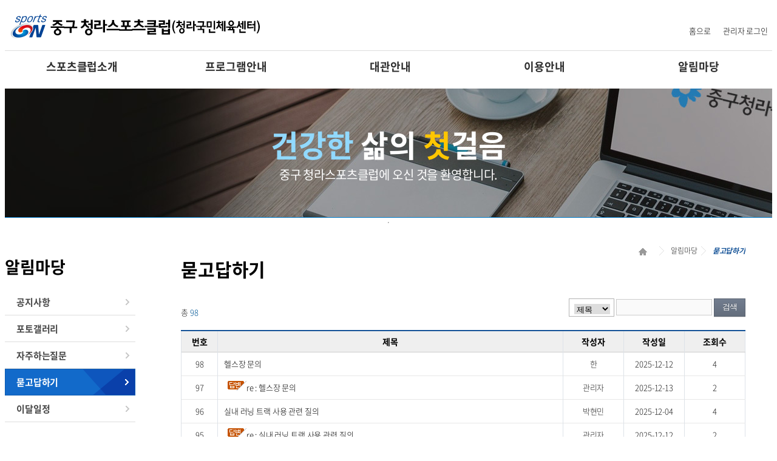

--- FILE ---
content_type: text/html; Charset=UTF-8
request_url: http://jcsc.kr/board/list.asp?board=q_a
body_size: 5097
content:

<!DOCTYPE html
	PUBLIC "-//W3C//DTD XHTML 1.0 Transitional//EN" "http://www.w3.org/TR/xhtml1/DTD/xhtml1-transitional.dtd">
<html xmlns="http://www.w3.org/1999/xhtml" xml:lang="ko">

<head>
	<meta http-equiv="Content-Type" content="text/html; charset=utf-8" />
	<meta http-equiv="Content-Script-Type" content="text/javascript" />
	<meta http-equiv="Content-Style-Type" content="text/css" />
	<meta http-equiv="X-UA-Compatible" content="IE=edge" />
	<title>중구 청라스포츠클럽(청라국민체육센터)</title>
	<meta name="description" content="중구청라스포츠클럽 스포츠클럽소개 프로그램안내 대관신청 이용안내 알림마당" />

	<link rel="stylesheet" type="text/css" href="/css/contents.css" />

	<link rel="stylesheet" type="text/css" href="/css/fonts/font-awesome/css/font-awesome.css" />


	<script type="text/javascript" src="/js/jquery-1.9.1.min.js"></script>
	<script type="text/javascript" src="/js/default.js"></script><!-- 메뉴 -->
	<script type="text/javascript" src="/js/main.js"></script><!-- 메인이미지 -->
	<script type="text/javascript" src="/js/common.js"></script><!-- 공지사항 -->





	<script type="text/javascript">
		function printElem(options) {
			$(".mapArea").printElement(options);
		}

		$(document).ready(function () {
			$(".printBtn").click(function () {
				printElem({
					printMode: "popup",
					leaveOpen: false,
					overrideElementCSS: ["/css/contents.css"]
				});
			});
			// 프로그램탭이동버튼
			$(".map_tab > li").bind("focusin", function (i) {
				var currTab = $(this).index();
				$(this).siblings().removeClass("on");
				$(this).addClass("on");
				$("[id^='mapArea_']").hide();
				$("[id^='mapArea_" + currTab + "']").show();
			});
			$(".map_tab > li").bind("click", function (i) {
				var currTab = $(this).index();
				$(this).siblings().removeClass("on");
				$(this).addClass("on");
				$("[id^='mapArea_']").hide();
				$("[id^='mapArea_" + currTab + "']").show();
			});
		});



	</script>






</head>

<body>



	<!-- header -->
	<div id="header">
		<div class="gnb_top">

			<h1><a href="/index.asp"><img src="/images/logo.png" alt="중구 청라스포츠클럽 로고" /></a></h1>

			<ul class="util_nav">
				
								<!--
				<li><a href='/index.asp'>홈으로</a></li>
				<li><a href='/member/login.asp'>로그인</a></li>
				<li><a href='/member/join.asp'>회원가입</a></li>
-->
								<li><a href='/index.asp'>홈으로</a></li>
								<li><a href='/member/login.asp'>관리자 로그인</a></li>
								
			</ul>

		</div>

		<!-- 메뉴 -->
		<div class='gnb_wrap'>

			<div class='inner'>

				<nav class="menu-box-1">
					<ul class="row2">
						<li class="cell-left">
							<a href="/introduction/introduction01.asp" class="menu-block">스포츠클럽소개</a>
							<div class="submenu">
								<div>
									<ul>
										<li><a href="/introduction/introduction01.asp">인사말</a></li>
										<li><a href="/introduction/introduction02.asp">연혁</a></li>
										<li><a href="/introduction/introduction04.asp">조직도</a></li>
										<li><a href="/introduction/introduction03.asp">오시는길</a></li>
									</ul>
								</div>
							</div>
						</li>
						<li class="cell-left">
							<a href="/program/program01.asp" class="menu-block">프로그램안내</a>
							<div class="submenu">
								<div>
									<ul>
										<li><a href="/program/program01.asp">배드민턴</a></li>
										<li><a href="/program/program08.asp">배드민턴 전문선수반</a></li>
										<li><a href="/program/program02.asp">탁구</a></li>
										<li><a href="/program/program03.asp">헬스장</a></li>
										<li><a href="/program/program04.asp">요가</a></li>
										<li><a href="/program/program06.asp">필라테스</a></li>
										<li><a href="/program/program07.asp">댄스</a></li>
										<li><a href="/program/program05.asp">어린이프로그램</a></li>
									</ul>
								</div>
							</div>
						</li>
						<li class="cell-left">
							<a href="/lend/lend01.asp" class="menu-block">대관안내</a>
							<div class="submenu">
								<div>
									<ul>
										<li><a href="/lend/lend01.asp">대관안내</a></li>

										<li><a href="/lend/lend03.asp">대관현황 및 신청
											</a></li>
									</ul>
								</div>
							</div>
						</li>
						<li class="cell-left">
							<a href="/utilization/utilization02.asp" class="menu-block">이용안내</a>
							<div class="submenu">
								<div>
									<ul>
										<li><a href="/utilization/utilization03.asp">이용안내</a></li>
										<li><a href="/utilization/utilization02.asp">이용수칙</a></li>
										<li><a href="/utilization/utilization01.asp">할인(감면)안내</a></li>
										<li><a href="/utilization/utilization04.asp">환불안내</a></li>
										<li><a href="/utilization/utilization05.asp">편의시설 안내</a></li>
									</ul>
								</div>
							</div>
						</li>
						<li class="cell-left">
							<a href="/board/list.asp?board=notice" class="menu-block">알림마당</a>
							<div class="submenu">
								<div>
									<ul>
										<li><a href="/board/list.asp?board=notice">공지사항</a></li>
										<li><a href="/board/list.asp?board=photo">포토갤러리</a></li>
										<li><a href="/board/list.asp?board=faq">자주하는질문</a></li>
										<li><a href="/board/list.asp?board=q_a">묻고답하기</a></li>
										<li><a href="/schedule/schedule_calendar.asp">이달일정</a></li>
										<!-- /schedule/schedule_calendar.asp -->
									</ul>
								</div>
							</div>
						</li>
					</ul>
				</nav>

				<div class="sub-menu-bg submenu">
					<div>
						<div></div>
					</div>
				</div>

			</div>

		</div>





	</div>
	<!-- //header -->

	
	<!-- wrap_container -->
	<div class="sub_top">
		<!-- slideBox -->			
		<div class="subimgcommunity">
			<h1><span class='fbu'>건강한</span> 삶의 <span class='fye'>첫</span>걸음</h1>
			<p>중구 청라스포츠클럽에 오신 것을 환영합니다.</p>			
		</div>
		<!-- //slideBox -->
	</div>


 
	<hr />
	
	<div class="container">

		<div class="left_area">
			<h2>알림마당</h2>
			<div class="lnb_area">
				<ul class="lnb">
	
	<li><a href='/board/list.asp?board=notice' >공지사항</a></li>	
    <li><a href='/board/list.asp?board=photo' >포토갤러리</a></li>
	<li><a href='/board/list.asp?board=faq' >자주하는질문</a></li>
	<li><a href='/board/list.asp?board=q_a' class="on">묻고답하기</a></li>
	<li><a href='/schedule/schedule_calendar.asp' >이달일정</a></li>
	
</ul>
			</div>
		</div><!-- end of left_area -->

		<div class="contents" id="container">
			<ul class="location">
				<li class="first"><a href="/index.asp">&nbsp;&nbsp;&nbsp;</a></li>
				<li>알림마당</li>
				<li><em>묻고답하기</em></li>
			</ul>


			<div class="introduction">
				<h3>묻고답하기</h3>

				<div class="intro">

					<!-- 게시판 리스트 -->
					<div class="list-tmp">
						<div class='list-total'>총 <span>98</span></div>
						<div class="list-search">
						<form method="post" name="frm" id="s_form">
								<input type="hidden" name="board" value="q_a" id="b_id"/>
								<span class="select sel_s" id="sctxt01">
									<select name="search" id="select" title="검색종류 선택">
										<option value="title" >제목</option>
										<option value="name" >작성자</option>
									</select>
								</span>
								<input name="search_str" id="textfield" value="" title="선택한 검색어 입력란" class="stxt" style="width: 158px;" type="text" maxlength="50" value=""/>
								<input class="btn_rgray a_h30" id="btn_retrieve" onclick="frm.submit()" type="button" value="검색"/>
						</form>
						</div>
					</div>

					<!-- 게시판 항목 시작 -->
					<table>
	<caption>묻고답하기</caption> 
	<colgroup>
		<col width="60px" />
		<col />
		<col width="100px" />
		<col width="100px" />
		<col width="100px" />
	</colgroup>
	<thead>
		<tr>
			<th scope="col">번호</th>
			<th scope="col">제목</th>
			<th scope="col">작성자</th>
			<th scope="col">작성일</th>
			<th scope="col">조회수</th>
		</tr>
	</thead>
	<tbody>
									
		<tr>
			<td>98</td>
		<!--<td class='al'-->
			<td style="text-align:left;padding:0 10px;">
<a style="color:black" href="detail_password.asp?board=q_a&idx=1458&page=1&search=&search_str=">헬스장 문의</a>

			</td>								
			<td >한</td>
			<td>2025-12-12</td>
			<td>4</td>
		</tr>
										
		<tr>
			<td>97</td>
		<!--<td class='al'-->
			<td style="text-align:left;padding:0 10px;">
&nbsp;&nbsp;<img src='/images/reimg.gif' alt='답글'/><a style="color:black" href="detail_password.asp?board=q_a&idx=1459&page=1&search=&search_str=">re : 헬스장 문의</a>

			</td>								
			<td >관리자</td>
			<td>2025-12-13</td>
			<td>2</td>
		</tr>
										
		<tr>
			<td>96</td>
		<!--<td class='al'-->
			<td style="text-align:left;padding:0 10px;">
<a style="color:black" href="detail_password.asp?board=q_a&idx=1454&page=1&search=&search_str=">실내 러닝 트랙 사용 관련 질의</a>

			</td>								
			<td >박현민</td>
			<td>2025-12-04</td>
			<td>4</td>
		</tr>
										
		<tr>
			<td>95</td>
		<!--<td class='al'-->
			<td style="text-align:left;padding:0 10px;">
&nbsp;&nbsp;<img src='/images/reimg.gif' alt='답글'/><a style="color:black" href="detail_password.asp?board=q_a&idx=1457&page=1&search=&search_str=">re : 실내 러닝 트랙 사용 관련 질의</a>

			</td>								
			<td >관리자</td>
			<td>2025-12-12</td>
			<td>2</td>
		</tr>
										
		<tr>
			<td>94</td>
		<!--<td class='al'-->
			<td style="text-align:left;padding:0 10px;">
<a style="color:black" href="detail_password.asp?board=q_a&idx=1450&page=1&search=&search_str=">헬스장 일일이용 비용</a>

			</td>								
			<td >오승빈</td>
			<td>2025-11-21</td>
			<td>2</td>
		</tr>
										
		<tr>
			<td>93</td>
		<!--<td class='al'-->
			<td style="text-align:left;padding:0 10px;">
&nbsp;&nbsp;<img src='/images/reimg.gif' alt='답글'/><a style="color:black" href="detail_password.asp?board=q_a&idx=1451&page=1&search=&search_str=">re : 헬스장 일일이용 비용</a>

			</td>								
			<td >관리자</td>
			<td>2025-11-22</td>
			<td>0</td>
		</tr>
										
		<tr>
			<td>92</td>
		<!--<td class='al'-->
			<td style="text-align:left;padding:0 10px;">
<a style="color:black" href="detail_password.asp?board=q_a&idx=1446&page=1&search=&search_str=">실내 러닝</a>

			</td>								
			<td >정현재</td>
			<td>2025-11-12</td>
			<td>6</td>
		</tr>
										
		<tr>
			<td>91</td>
		<!--<td class='al'-->
			<td style="text-align:left;padding:0 10px;">
&nbsp;&nbsp;<img src='/images/reimg.gif' alt='답글'/><a style="color:black" href="detail_password.asp?board=q_a&idx=1447&page=1&search=&search_str=">re : 실내 러닝</a>

			</td>								
			<td >관리자</td>
			<td>2025-11-12</td>
			<td>5</td>
		</tr>
										
		<tr>
			<td>90</td>
		<!--<td class='al'-->
			<td style="text-align:left;padding:0 10px;">
<a style="color:black" href="detail_password.asp?board=q_a&idx=1443&page=1&search=&search_str=">배드민턴 강습 문의</a>

			</td>								
			<td >궁금</td>
			<td>2025-11-07</td>
			<td>8</td>
		</tr>
										
		<tr>
			<td>89</td>
		<!--<td class='al'-->
			<td style="text-align:left;padding:0 10px;">
&nbsp;&nbsp;<img src='/images/reimg.gif' alt='답글'/><a style="color:black" href="detail_password.asp?board=q_a&idx=1444&page=1&search=&search_str=">re : 배드민턴 강습 문의</a>

			</td>								
			<td >관리자</td>
			<td>2025-11-07</td>
			<td>7</td>
		</tr>
		
</tbody>
</table>
					<div class='bottombtn'>
						<a href="javascript:open_window()" class="btn_rblue a_h50"><span>글쓰기</span></a> 
					</div>


<div class='paging typeA'>
<a href='javascript:' class='btn go-prev'><span>이전</span></a><span class='invisible'>현재</span><strong>1</strong><span class='invisible'>페이지</span><a href='list.asp?board=q_a&page=2&search=&search_str='>2</a><span class='invisible'>페이지</span><a href='list.asp?board=q_a&page=3&search=&search_str='>3</a><span class='invisible'>페이지</span><a href='list.asp?board=q_a&page=4&search=&search_str='>4</a><span class='invisible'>페이지</span><a href='list.asp?board=q_a&page=5&search=&search_str='>5</a><span class='invisible'>페이지</span><a href='list.asp?board=q_a&page=6&search=&search_str='>6</a><span class='invisible'>페이지</span><a href='list.asp?board=q_a&page=7&search=&search_str='>7</a><span class='invisible'>페이지</span><a href='list.asp?board=q_a&page=8&search=&search_str='>8</a><span class='invisible'>페이지</span><a href='list.asp?board=q_a&page=9&search=&search_str='>9</a><span class='invisible'>페이지</span><a href='list.asp?board=q_a&page=10&search=&search_str='>10</a><span class='invisible'>페이지</span><a href='list.asp?board=q_a&page=2&search=&search_str=' class='btn go-next'><span>다음</span></a>
</div>
					<!-- //게시판 리스트 -->


				</div>            
			</div><!-- end of about -->

		</div><!-- end of contents -->
	</div><!-- end of container -->

<script>
window.name = "parentPage";
function open_window() {
	window.open("q_a_write.asp","qna","width=500, height=250, scrollbars=no, resizable=no");
}
</script>
<!--
	<hr />
-->
<div id="footer">
		<div class="announcement">
			<ul class="announcement_area">
               <li><a href="https://www.jung.daegu.kr/new/culture/" target='_blank'><img src="/images/main/banner01.jpg" alt="대구광역시 중구 문화관광 바로가기" /></a></li>
			   <li><a href="https://dgjump.com/" target='_blank'><img src="/images/main/banner02.jpg" alt="대구청년커뮤니티포털 젊프 로고" /></a></li>
			   <li><a href="https://daegu.go.kr/" target='_blank'><img src="/images/main/banner03.jpg" alt="대구광역시청 바로가기" /></a></li>
			   <li><a href="https://www.jung.daegu.kr/" target='_blank'><img src="/images/main/banner04.jpg" alt="대구광역시 중구청 바로가기 " /></a></li>
			   <li><a href="https://library.daegu.go.kr/junggu/index.do" target='_blank'><img src="/images/main/banner05.jpg" alt="대구광역시 중구통합도서관 바로가기" /></a></li>
			   <li><a href="https://www.evdaegu.or.kr/" target='_blank'><img src="/images/main/banner06.jpg" alt="대구전기차 충전소 바로가기" /></a></li>
			</ul><!-- // announcement_area -->
		</div><!-- // announcement -->

		<div class="footer_area">
			<h1><a href="index.html"><img src="/images/footlogo.png" alt="중구 청라스포츠클럽 로고" /></a></h1>
			<div class="footer_txt">
				<div class="footer_util">
					<!-- <a href="/etc/individual_info.asp">개인정보처리방침</a> -->
					<a href="https://www.sports.or.kr/sports/main/contents.do?menuNo=200229">개인정보처리방침</a>
					<a href="/etc/individual_info02.asp">이용약관</a>
					<a href="/introduction/introduction03.asp">찾아오시는 길</a>
				</div>				
				<div class='ftxt'><span>(우) 41954 대구광역시 중구 대봉로 208-1 중구 청라스포츠클럽   </span><span>전화번호 : 053-256-2081 </span>팩스번호 : 053-256-2083</div>
				<div class='copy'>Copyright (c) 2021 중구 청라스포츠클럽 All right reserved.</div>
			</div>
		</div>
	</div>
	<!-- // footer 끝-->
</body>

--- FILE ---
content_type: text/css
request_url: http://jcsc.kr/css/contents.css
body_size: 9548
content:
@charset "utf-8";

@import url("common.css");



/* header */

#header{width:100%;height:130px;}
.gnb_top{position:relative; z-index:10; width:1250px;margin:0 auto;height:75px; }
.gnb_top h1{float:left;padding:10px 0 0 0;}
.gnb_top .util_nav{position: absolute; right:0; top: 20px}
.gnb_top .util_nav li {float:left; margin:10px 0 0 20px; font-size: 13px;}
.gnb_top .util_nav li a,
.gnb_top .util_nav li a:hover,
.gnb_top .util_nav li a:focus{display:block; color:#000; text-decoration: none}



.row2::after {
    content:"";
    display:block;
    clear:both;
}

.cell-left {
    float:left;
    box-sizing:border-box;
}


.menu-block {
    display:block;
}



.submenu {
    position:relative;
}


.gnb_wrap {position:relative; top:0;  z-index:9; width:100%; background: #fff;  border-top:1px solid #dddddd;}


.inner {width:1270px;margin:0 auto;}

.inner > .menu-box-1 {width:1270px;margin:0 auto;}


/* 탑바 - 메뉴 박스 1 시작 */
.inner > .menu-box-1 > ul > li:not(.logo-cell) {
    width:calc((100%) / 5);
}

.inner > .menu-box-1 > ul > li:not(.logo-cell) > a {
    padding:13px 0;
    font-size: 18px;
	color:#2f2f2f;
    font-weight:bold;
    text-align:center;
}

.inner > .menu-box-1 > ul > li:not(.logo-cell):hover > a {
    color:#1c65ec;
}

.inner > .menu-box-1 > ul > li.logo-cell > a {
    margin-bottom:-9px;
    position:relative;
    z-index:1;
}

/* 탑바 - 서브메뉴배경 시작 */

/* 탑바 - 서브메뉴배경의 래퍼(wrapper) */
.inner > .sub-menu-bg > div {
    position:absolute;
    top:0;
    left:0;
    width:100%;
    overflow:hidden;
    height:0;
    transition:height 0.3s;
}

/* 탑바 - 서브메뉴배경 */
.inner > .sub-menu-bg > div > div {
    position:absolute;
    top:0;
	background:#f0f0f0; 
    left:10px;
    width:calc(100% - 20px);
    height:250px;
    background-repeat:no-repeat;
    background-position:center;
    transform:translateY(-100%);
    transition:transform 0.3s;
}



.inner:hover > .sub-menu-bg > div > div {
    transform:translateY(0);
}

.inner:hover > .sub-menu-bg > div {
    height:250px;
}

/* 탑바 - 서브메뉴 - 시작 */
.inner > .menu-box-1 > ul > li > div {
	margin-left:60px;
	
}

.inner > .menu-box-1 > ul > li > div {
    margin-right:10px;
}

.inner > .menu-box-1 > ul > li > div {
    z-index:1;
}

.inner > .menu-box-1 > ul > li > div > div {
    position:absolute;
    top:0;
    left:0;
    width:100%;
    height:0;
    overflow:hidden;
    transition:height 0.3s;
}

.inner:hover > .menu-box-1 > ul > li > div > div {
    height:240px;
	padding-top:15px;
}

.inner > .menu-box-1 > ul > li > div > div > ul {
    height:250px;
    transform:translateY(-100%);
    transition:transform 0.3s;
}

.inner:hover > .menu-box-1 > ul > li > div > div > ul {
    transform:translateY(0);
}

.inner > .menu-box-1 > ul > li > div > div > ul > li > a {

	color:#333; 
	font-size: 14px; 
	font-weight: 400;	
	line-height:25px;
}

.inner > .menu-box-1 > ul > li > div > div > ul > li:hover > a {


	color:#1c65ec;
}



/* container */
/* [ contents_top - slideBox ] start */
div.contents_top div.slideBox 	{ position: relative; height: 412px; width: 100%; overflow: hidden; }
div.contents_top div.slideBox p.pageControl 	{ position: absolute; left:50%; top: 360px; z-index: 10; margin-left:-470px}
div.contents_top div.slideBox p.pageControl a 	{ background-image: url('../images/main/slide_btns.png'); background-repeat: no-repeat; display: inline-block; height: 15px; /*text-indent: -9999px;*/ overflow: hidden; line-height: 9999px; vertical-align: top; }
div.contents_top div.slideBox p.pageControl a[href="#img01"] 		{ background-position: 0 0; width: 15px; }
div.contents_top div.slideBox p.pageControl a[href="#img02"] 		{ background-position: -25px 0; width: 15px; }
div.contents_top div.slideBox p.pageControl a[href="#img03"] 		{ background-position: -25px 0; width: 15px; }
div.contents_top div.slideBox p.pageControl a[href="#play"] 			{ background-position: -50px 0; width: 13px; }
div.contents_top div.slideBox p.pageControl a[href="#stop"] 			{ background-position: -73px 0; width: 13px; }

div.contents_top div.slideBox p.pageControl a[href="#img01"]:hover , 
div.contents_top div.slideBox p.pageControl a[href="#img01"]:focus 		{ background-position: 0 -25px; }
div.contents_top div.slideBox p.pageControl a[href="#img02"]:hover , 
div.contents_top div.slideBox p.pageControl a[href="#img02"]:focus 		{ background-position: -25px -25px; }
div.contents_top div.slideBox p.pageControl a[href="#img03"]:hover , 
div.contents_top div.slideBox p.pageControl a[href="#img03"]:focus 		{ background-position: -25px -25px; }
div.contents_top div.slideBox p.pageControl a[href="#play"]:hover , 
div.contents_top div.slideBox p.pageControl a[href="#play"]:focus 			{ background-position: -50px -25px; }
div.contents_top div.slideBox p.pageControl a[href="#stop"]:hover , 
div.contents_top div.slideBox p.pageControl a[href="#stop"]:focus 			{ background-position: -73px -25px; }

div.contents_top div.slideBox p.pageControl a[href="#img01"].active 		{ background-position: 0 -25px; }
div.contents_top div.slideBox p.pageControl a[href="#img02"].active		{ background-position: -25px -25px; }
div.contents_top div.slideBox p.pageControl a[href="#img03"].active		{ background-position: -25px -25px; }
div.contents_top div.slideBox p.pageControl a[href="#play"].active			{ background-position: -50px -25px; }
div.contents_top div.slideBox p.pageControl a[href="#stop"].active			{ background-position: -73px -25px; }

div.contents_top div.slideBox div.imgBox 			{ position: absolute; left: 0px; top: 0px; width:100000px; }
div.contents_top div.slideBox div.imgBox div.cont 		{ float:left; width:100%; font-size:24px;  text-align:center; color:#fff; font-weight: 400;}
div.contents_top div.slideBox div.imgBox div.cont h5 	{ visibility: hidden; }
div.contents_top div.slideBox div.imgBox div#main_img01 	{ background: url('../images/main/main_slide01.jpg') no-repeat center 8px; min-width: 960px; height: 428px; }
div.contents_top div.slideBox div.imgBox div#main_img02 	{ background: url('../images/main/main_slide02.jpg') no-repeat center 8px; min-width: 960px; height: 428px; }
div.contents_top div.slideBox div.imgBox div#main_img03 	{ background: url('../images/main/main_slide03.jpg') no-repeat center 8px; min-width: 960px; height: 428px; }
div.contents_top div.slideBox div.imgBox div.cont h1{font-size:60px; font-weight: 400; margin-top:150px; color:#fff; line-height:60px;}
.fbu{color:#91d9ff; font-weight: 700;}
.fye{color:#ffc600; font-weight: 700;}

/* [ middleCont - slideBox ] end */


#wrap_container{width:100%;}


.contents_top{min-width:1270px;height:428px;background:#fff;}
.contents_middle{clear:both;}








/*프로그램안내 및 수강신청*/


.quicklin {display:inline-block; padding:10px 0px; width:100%}
.quicklin .quicklink li {float:left; width:20%; text-align:center;}


.program {display:inline-block; padding:10px 0px; width:100%}
.program li {float:left; width:20%; text-align:center; padding:10px}
.program li .progbox {height:130px}
.program li a{color:#000;  font-weight: 300; text-decoration:none;}
.program li a:hover{color:#000l}
.program li h4{font-size:25px; margin-top:20px}
.program li.pro01{background:#ffe7d3}
.program li.pro02{background:#dcebff}
.program li.pro03{background:#faf7d2}
.program li.pro04{background:#d9f3df}
.program li.pro05{background:#e0e0f2}

.program .titlebox {height:90px; padding-top:10px}
.program .btnbox {border:1px solid #000000; padding:6px; width:175px; margin:10px auto 40px auto;}

.programinfotxt {margin-top:50px}
.programinfotxt .box2 {position: relative; display:inline-block; width: 100%;}
.programinfotxt .box2 img{width:326px; }
.programinfotxt .box2 p{position: absolute; left: 380px; top:0 }


.container-fluid {
  width: 100%;
  padding-right: 15px;
  padding-left: 15px;
  margin-right: auto;
  margin-left: auto;
}

.content_list{
  position:relative; width:1270px; margin:30px auto; 
 }


.row {
  display: -webkit-box;
  display: -ms-flexbox;
  display: flex;
  -ms-flex-wrap: wrap;
  flex-wrap: wrap;
  margin-right: -15px;
  margin-left: -15px;
}


h1.mtitle {color:#000; font-size:25px; font-weight: 600;  text-align:center;}

.gray-back{background:url('../images/main/noticebg.jpg') no-repeat center center;}
.noticebox {position:relative;width:1270px;margin:30px auto; padding:30px 0}

/*공지사항*/



.noticebox .board{position:relative;width:454px;margin:0px; background:#fff; height:306px}



/* tab */
.notictitle {position:relative; display:block; border-bottom:1px solid #cccccc; padding:11px 0}
.tabmenu{padding:11px 40px; font-size:17px; font-weight: 600; border-right:1px solid #e8e8e8;}
.morebt{position:absolute; right:5px; font-size:30px; font-weight: 100; color:#c9c9c9; border-left:1px solid #e8e8e8; padding:0 10px}

.noticelist{margin:20px }
.noticelist li{padding:5px 0; border-bottom:1px dashed #ebebeb}
.noticelist li a{color:#333; font-size:16px; text-decoration:none; font-weight: 400;}
.noticelist li a:hover{ color:#0072bb;}
.noticelist li span{position:absolute; right:25px;}


.noticebox .mainbanner {position:absolute;right:497px; top:30px; background:#fff;}


/*고객센터*/
.noticebox .customer { width:467px; position:absolute;right:0; top:0px; text-align:center; padding:30px 0 0 0;}
.noticebox .customer h2{margin:5px 10px 10px 0;  font-size: 20px;font-weight: 700; line-height:50px;color:#fff;}
.noticebox .customer .tel{font-size: 40px;font-weight: 700; line-height:35px;color:#fff;margin:0px 10px 0 0;}
.noticebox .customer p{font-size: 14px;font-weight: 400; line-height:21px; color:#fff;}
.noticebox .customer p.txt{font-size: 12px;font-weight: 400; line-height:18px;color:#bad0e6; padding-top:10px}



/*포토갤러리*/
.photo-back {background:url('../images/main/photo_bg.jpg') no-repeat center center;}
.photogallery{position:relative; width:1270px; margin:0 auto; padding:30px 0}
.photogallery ul {width:100%; margin-top:20px}
.photogallery li {float:left; width:25%; padding:0 10px; text-align:center; overflow: hidden; text-overflow: ellipsis; white-space: nowrap;}
.photogallery li a {font-size: 13px;  background:#fff}
.photogallery li img{width:303px;}
.photogallery .brd_more{position:absolute;right:0;top:-5px;width:40px;height:40px;background:url('../images/main/more01.png') no-repeat 50%;font-size:0;line-height:0;}

.latest__item {
	-webkit-box-shadow: 0px 10px 40px rgba(67, 69, 70, 0.1);
	box-shadow: 0px 10px 40px rgba(67, 69, 70, 0.1);
	margin-bottom: 20px;
}

.latest__item img {
	min-width: 100%;
}





.latest__item__text {
	padding-top: 25px;
	background: #ffffff;
	padding: 20px 30px 20px;
	font-size: 14px;
	color: #111111;
	font-weight: 600;
	position: relative;
}






.calendar{position:relative; width:100%}
.calendar li{float:left;width:50%; padding:20px; text-align:center; }
.calendar p.title {font-size: 28px;font-weight: 700; line-height:40px; color:#000000; margin-bottom:10px}
.calendar p.year span{font-size:18px;font-weight: 700; padding:10px 20px}
.calendar p.year span a {font-size:25px;font-weight: 900; text-decoration:none; padding:5px}


.cal   { width:100%;border-collapse:collapse;border-spacing:0;table-layout:fixed;border-top:2px #145297 solid;border-bottom:0px solid #dde2e8; margin:0px; padding:0px}
.cal th { padding:3px; color:#474747;font-size:11px; background:#f5f4f4; border-bottom:1px solid #cccccc; line-height:25px;}
caption{visibility:hidden;overflow:hidden;width:1px;height:1px;font-size:0;line-height:0} 
.cal td { text-align:center;padding:6px; border:1px solid #dae7f4;word-wrap:break-word;word-break:break-all; background:#ffffff; font-size:11px;line-height:30px;}

.cal td.event a{background:#f58220; color:#fff; padding:3px 8px; border-radius: 20px; font-weight: bold;  text-decoration:none}
.cal td.sat{color:#4b66b5;}
.cal td.sun{color:#d64b4b;}











.group_area .group_area_list li.faq{position:relative;width:340px;padding:5px;float:left;border:1px solid #dbdbdb;margin-top:36px;}
.group_area .group_area_list li.faq h2{float:left;margin:15px 15px 0px 10px;  font-size: 20px;font-weight: 700; line-height:20px;color:#0e4098;}
.group_area .group_area_list li.faq li {float:left;font-size: 12px;font-weight: 700; line-height:17px;color:#7f7f7f;margin:0px 0px 0 15px;letter-spacing:-1px;}

.group_area .group_area_list li.rightbanner{position:relative;width:204px;padding:0px;float:right;border:1px solid #dbdbdb;margin:55px 0 0 0}






/* footer */
#footer  { clear:both; display:inline-block; background:#fff;width:100%; margin-top:10px}

/* bottom link */
#footer  .announcement{position:relative; display:inline-block;  width:100%; margin-bottom:10px}

#footer  .announcement_area{position:relative; display:block; width:1270px;margin:0 auto; border-top:1px solid #dbdbdb; padding-top:15px}
#footer  .announcement_area li {float:left; padding:3px 29px}

.footer_area { position:relative; display:block; width:1270px; margin:0 auto; border-top:1px solid #dbdbdb; padding-top:15px; font-size: 14px;}

.footer_area .footer_txt {position:absolute;left:350px;top:10px;}
.footer_area .footer_txt .footer_util {margin :20px 0}
.footer_area .footer_txt .footer_util a{color:#000000; font-size: 16px; line-height:32px; font-weight: 700; text-decoration:none; padding-right:20px}


.footer_area .footer_txt .ftxt span{padding-right:30px}
.footer_area .copy{margin-bottom:30px;}








/* 서브 css */

.sub_top {width:100%;background:#fff; border-bottom:1px solid #007dcc; }
.sub_top .subimgintroduction{position:relative;width:100%;margin:0 auto;background: url('../images/sub/sub_slide01.jpg') no-repeat center 8px; min-width: 960px; height: 220px; text-align:center; padding-top:85px}
.sub_top .subimgutilization{position:relative;width:100%;margin:0 auto;background: url('../images/sub/sub_slide02.jpg') no-repeat center 8px; min-width: 960px; height: 220px; text-align:center; padding-top:85px}
.sub_top .subimglend{position:relative;width:100%;margin:0 auto;background: url('../images/sub/sub_slide03.jpg') no-repeat center 8px; min-width: 960px; height: 220px; text-align:center; padding-top:85px}
.sub_top .subimgprogram{position:relative;width:100%;margin:0 auto;background: url('../images/sub/sub_slide04.jpg') no-repeat center 8px; min-width: 960px; height: 220px; text-align:center; padding-top:85px}
.sub_top .subimgcommunity{position:relative;width:100%;margin:0 auto;background: url('../images/sub/sub_slide05.jpg') no-repeat center 8px; min-width: 960px; height: 220px; text-align:center; padding-top:85px}

.sub_top h1{color:#fff; font-size:50px; font-weight: 600; line-height:30px;}
.sub_top p{color:#fff; font-size:20px; font-weight: 400; line-height:30px;}

.container{position:relative;width:1270px;margin:25px auto 0 auto;}

.container:after{content:"";display:block;clear:both;}
.left_area{float:left;width:220px;margin:0px;display:inline-block;}
.container .left_area h2{padding:23px 0 0px 0; font-size: 27px;font-weight: 700;color:#000;line-height:32px;}
.container .left_area h4{font-size: 13px;font-weight: 600;color:#5f5e5e;line-height:25px;}


.left_area .lnb_area{margin-top:20px}
.left_area .lnb_area ul{}
.left_area .lnb_area ul li{font-size:15px;background:url("../images/sub/leftmenu_off.gif") 0px 0px no-repeat;font-weight: 600;}
.left_area .lnb_area ul li a{display:block;color:#494949;padding:12px 0 12px 19px;line-height:20px; text-decoration: none}
.left_area .lnb_area ul li a.on,
.left_area .lnb_area ul li a:hover,
.left_area .lnb_area ul li a:focus{;font-weight:bold;color:#fff;background:url("../images/sub/leftmenu_on.gif") 0px 0px no-repeat; text-decoration: none}

.left_area .lnb_area ul li li{font-size:13px;background:url("../images/sub/icon2de_on.png") repeat-x right 50%;font-weight: 600;color:#444;padding-left:10px}
.left_area .lnb_area ul li li a{display:block;color:#494949;padding:5px 0 5px 19px;line-height:20px;}
.left_area .lnb_area ul li li a.on,
.left_area .lnb_area ul li li a:hover,
.left_area .lnb_area ul li li a:focus{;font-weight:bold;color:#335e90;background:url("../images/sub/icon2de.png") repeat-x right 50%;}



.contents{float:left;padding:30px 0 0 70px;width:1000px;position:relative; min-height:450px;}
.contents .location{overflow:hidden;position:absolute;right:0px;top:5px;}
.contents .location li{padding:0px 0px 0 25px;float:left;line-height:15px;font-size:12px;background:url("../images/sub/locationicon.png") 0px -27px no-repeat;}
.contents .location li a{color:#444; text-decoration:none; }
.contents .location li.first{background:url("../images/sub/locationicon.png") 0px 0px no-repeat;padding:0; width:30px;height:20px;}
.contents .location li em{color:#145297;font-weight:bold;}


.contents .introduction h3 {font-size: 30px;font-weight: 600;color:#000}
.contents .introduction .intro {margin:35px 0 60px 0}
.contents .introduction .intro li{padding-left:0px}
.contents .introduction .intro li.title{padding-left:20px}


.ftorg{color:#f95e00;text-decoration:underline;}

/*센터소개*/
.contents .introduction .intro .iksaninfo{line-height:22px;font-size:14px;}
.stitle01 {font-size: 15px;font-weight: 700;color:#e35b00;line-height:25px;letter-spacing :-0.5px;}
.stitle02 {font-size: 25px;font-weight: 700;color:#369497;line-height:35px; letter-spacing :-1px;}
.titleB{color:#11766e;font-weight: 700; }

.centerinfo{margin-top:40px;}
.centerinfo .txt01{font-size: 20px;font-weight: 400;  color:#1e5892;line-height:40px; letter-spacing :-1px;}
.centerinfo .txt02{font-size: 25px;font-weight: 700;color:#ee8600;line-height:40px; letter-spacing :-1px;}
.centerinfo .txt03 {font-size: 15px;font-weight: 400;line-height:30px; margin-top:20px}

.centerphoto{margin-top:40px;}


.history li {padding:18px 0; border-bottom:1px dashed #ebebeb}
.history dl { position:relative; width:100%;  display:block; } 
.history dt { width:100px; font-size: 18px;font-weight: 700;color:#086ba4; line-height:30px; letter-spacing :-1px;} 
.history dd {  position:absolute; left:100px; top:0 ;font-weight: 500;}




.c-tab01 {margin-bottom:20px;position:relative;font-weight: 700;}
.c-tab01 ul {width:100%;overflow:hidden;}
.c-tab01 ul:after {clear:both;content:"";display:block}
.c-tab01 li {float:left;font-size:14px;text-align:center;width:33.3%;padding:10px 0;}
.c-tab01 li a {color:#fff;display:block;background:#626264;border:1px solid #fff;padding-top:0px;letter-spacing:0px;margin-left:-1px;padding:5px 0;}
.c-tab01 li:first-child a {border-left:1px solid #DDDDDD;}
.c-tab01 li a.over,.c-tab01 li a:hover {background:#ff7800;font-weight:bold;color:#fff;}

table.teachertb { width:100%;border-collapse:collapse;border-spacing:0;table-layout:fixed;border-top:1px #dde2e8 solid;border-bottom:1px solid #dde2e8;border-left:1px solid #dde2e8;border-right:1px solid #dde2e8;}
table.teachertb td{vertical-align:top;}
table.teachertb img{width:100px;height:120px}




#tab1 { float: left; width:100%; font-weight: bold; margin-bottom:10px; background: #fff url(/template/yeonje/images/inc/tabNav_bg.gif) repeat-x bottom left; }
#tab1 li { float: left; margin: 0; padding: 0; letter-spacing:-1px; }
#tab1 a { float: left; display:block; margin: 0; color:#626262; text-decoration: none; height:40px; width:147px; padding-top:8px;  background: #fff url(/template/yeonje/images/inc/tab_off.gif) repeat-x top left; text-align:center;}
#tab1 a:hover {color:#fff; background: #fff url(/template/yeonje/images/inc/tab_on.gif) no-repeat 0 0;  border:none; text-align: center;  }
#tab1 .on { color:#fff; background: #fff url(/template/yeonje/images/inc/tab_on.gif) no-repeat 0 0;  border:none; text-align: center; }

#center_pic{position:relative; background:url(/template/yeonje/images/sub01/pic_bg.jpg) no-repeat 0 0; padding-top:48px; padding-left:117px; height:465px;}
#center_pic dl.floor{}
#center_pic dl.floor dt{float:left; width:130px; font-family:NGB; font-size:30px; color:#000; padding-top:5px;}
#center_pic dl.floor dd{float:left;}

#slider{position:relative; }
#slider ul{padding-bottom:20px; width:572px;}

#slider div.icon{text-align: center;  width:572px; margin-bottom:20px;}








/*조직도*/
.grop{position:relative;background:url('../images/sub/gropbg.png') no-repeat; height:235px; margin-left:10px}
.grop .ikcenter{float:left;margin:20px 0 0 238px;text-align:center;color:#fff;font-size:20px;font-weight: 700;line-height:30px;}
.grop .ikmaster{float:right;margin:20px 100px 0 0px;text-align:center;color:#fff;font-size:18px;font-weight: 700;line-height:30px;}

.grop ul{clear:both; position:relative; top:135px}
.grop ul li{position:relative;float:left;margin:0px;color:#556a89;font-size:16px;font-weight: 700;line-height:30px;}
.grop ul li.ik01 {width:120px;padding-left:80px;}
.grop ul li.ik02 {width:120px;margin-left:30px;padding-left:80px;}
.grop ul li.ik03 {width:120px;margin-left:30px;padding-left:75px;}

/*이용안내*/
.title{font-size: 17px;font-weight: 700;color:#2265a3;line-height:32px;letter-spacing :-0.5px; padding-left:20px; background:url(../images/icon01.png) no-repeat 0 50%; margin:20px 0 5px 0}
.title_noicon{font-size: 17px;font-weight: 700;color:#2265a3;line-height:32px;letter-spacing :-0.5px; padding-left:0px;  margin:20px 0 5px 0}

.stitle {margin:20px 0 5px 0; font-size:16px; color:#002776; font-weight: 700;}

.contents .introduction .intro .iksanutilization{line-height:22px;font-size:14px;}

.contents .introduction .intro .iksanutilization .guidebox {margin:10px 0;height:400px; border:5px solid #d6dce2; padding:20px;overflow-x:hidden;overflow-y:scroll;}


/*대관안내 및 신청*/

.page-tab {position:relative;display: block;}
.page-tab li {float:left; margin-left:4px;}
.page-tab li:first-child {margin-left:0;}
.page-tab li a {display:inline-block; width:120px; border:1px solid #0d5db7; color:#0d5db7; font-size:13px; font-size:14px; line-height:32px;  text-align:center; background-color:#fff;}
.page-tab li a.on {color:#fff; font-weight:700; background-color:#0d5db7;}

.content-calendar{clear:both; display:inline-block;}
.calendar-h {position:relative; margin-top:30px; text-align:center;}
.calendar-h .date-m {display:inline-block; color:#74767a; font-size:20px; line-height:30px;}
.calendar-h .date-d {display:inline-block; margin-left:15px; color:#0052e9; font-weight:600; font-size:28px; line-height:18px; vertical-align:top;}
.calendar-h .btn_prev,
.calendar-h .btn_next {position:absolute; top:25px; width:8px; height:13px; background-image:url(../images/sub/btn_calendar_prev.png); background-repeat:no-repeat; background-position:0 0;}
.calendar-h .btn_prev {left:260px;}
.calendar-h .btn_next {right:260px; background-image:url(../images/sub/btn_calendar_next.png);}

.tbl-calendar-page { width: 100%; border-collapse:collapse;border-spacing:0;table-layout:fixed;border-top:2px #145297 solid;border-bottom:1px solid #dde2e8; margin:30px 0; font-size: 13px;border-right: 1px solid #dfdfdf;}
.tbl-calendar-page th {height:36px; color:#000; font-size:12px; line-height:36px;  text-align:center; background-color:#f5f4f4;border-left: 1px solid #dfdfdf;}
.tbl-calendar-page td {height:130px; padding:15px 0 15px 10px;  font-size:11px;  line-height:16px; text-align:left; vertical-align:top;border-left: 1px solid #dfdfdf;}
.tbl-calendar-page td a {color:#010101;}
.tbl-calendar-page td .c-date{display:block;margin-bottom:5px}
.tbl-calendar-page .first {color:#c53838;}
.tbl-calendar-page .last {color:#417ace;}
.tbl-calendar-page tr:hover td { background:none; }


/* 게시물 현황 */
.list-tmp {clear:both;}
/* 게시판 검색 Select */
.list-total {float:left;margin:10px 0 15px 0;font-size:13px;}
.list-total span{color:#005695}
.list-search {float:right;margin-bottom:15px;}


/* 기본테이블 */
table   { width:100%;border-collapse:collapse;border-spacing:0;table-layout:fixed;border-top:2px #145297 solid;border-bottom:1px solid #dde2e8;border-left:1px solid #dde2e8;border-right:1px solid #dde2e8;}
table tr:hover td { background:#fafafa; }
table th { padding:4px 0; color:#000000;font-size:14px;background:#efefef;border-left:1px solid #dde2e8; border-bottom:1px solid #ccc; vertical-align:middle; text-align:center; }

caption{visibility:hidden;overflow:hidden;width:1px;height:1px;font-size:0;line-height:0} 
table td { text-align:center;padding:6px 0;height:24px;border-bottom:1px solid #e7e7e7; border-left:1px solid #dde2e8;word-wrap:break-word;word-break:break-all; background:#ffffff; font-size:13px;vertical-align:middle;}
table td.al { text-align:left;padding-left:15px; }
table td a {color:#4444}
table td a:hover,
table td a:focus { text-decoration:underline;color:#0053d0; }
table td input   {vertical-align:middle; height:26px; color:#555555; background:#ffffff;  border :1px solid #ccc;}
table td input:focus    { background:#f2f2f2;}
table td  select {vertical-align:middle; height:26px; color:#555555; background:#ffffff;  border :1px solid #ccc;}


table.AType   { width:100%;border-collapse:collapse;border-spacing:0;table-layout:fixed;border-top:2px #145297 solid;border-bottom:1px solid #dde2e8;border-left:1px solid #dde2e8;border-right:1px solid #dde2e8;}
table.AType tr:hover td { background:#fafafa; }
table.AType th { padding:4px 0; color:#000000;font-size:14px;background:#efefef;border-left:1px solid #dde2e8; border-bottom:1px solid #ccc;height:28px;vertical-align:middle;line-height:21px;}
table.AType td { text-align:left;padding:6px 5px;height:24px;border-bottom:1px solid #e7e7e7; border-left:1px solid #dde2e8;line-height:20px; background:#ffffff; font-size:13px;vertical-align:middle;}
table.AType td.aC { text-align:center; }



table.BType   { width:100%;border-collapse:collapse;border-spacing:0;table-layout:fixed;border-top:2px #145297 solid;border-bottom:1px solid #dde2e8;border-left:1px solid #dde2e8;border-right:1px solid #dde2e8;}
table.BType tr:hover td { background:#fafafa; }
table.BType th { padding:5px 0; color:#000000; font-size:14px; background:#f7f7f7; border-left:1px solid #dde2e8; border-bottom:1px solid #ccc;vertical-align:middle;line-height:30px;}
table.BType td { text-align:center; padding:10px 0px; border-bottom:1px solid #e7e7e7; border-left:1px solid #dde2e8;line-height:30px; background:#ffffff; font-size:14px; vertical-align:middle;}



/*******************************************************************************************
 게시판
 ******************************************************************************************/
.listType01{ width: 100%; border-collapse:collapse;border-spacing:0;table-layout:fixed;border-top:2px #145297 solid;border-bottom:1px solid #dde2e8; margin:30px 0; font-size: 13px;}
.listType01 th{  color: #555; font-weight: normal; padding: 13px 0 11px 15px; border-bottom: 1px solid #dfdfdf; background: #f8f8f8; text-align: left }
.listType01 td{  color: #767676; padding: 9px 20px; border-bottom: 1px solid #dfdfdf; text-align: left}

.listType01 td input   {vertical-align:middle; height:28px; color:#555555; background:#ffffff;  border :1px solid #ccc;}
.listType01 td input:focus    { background:#f2f2f2;}
.listType01 td  select {vertical-align:middle; height:28px; color:#555555; background:#ffffff;  border :1px solid #ccc;}


.listType02{ width: 100%; border-collapse:collapse;border-spacing:0;table-layout:fixed;border-top:2px #145297 solid;border-bottom:1px solid #dde2e8; margin:10px 0; font-size: 13px;border-right: 1px solid #dfdfdf;}
.listType02 th{  color: #555; font-weight: normal; padding:4px 0; border-bottom: 1px solid #dfdfdf; border-left: 1px solid #dfdfdf; background: #f8f8f8; }
.listType02 td{  color: #767676; padding:6px 0; border-bottom: 1px solid #dfdfdf;border-left: 1px solid #dfdfdf;line-height:22px;}
.listType02 td.al { text-align:left;padding-left:15px; }

.listType03{ width: 100%; border-collapse:collapse;border-spacing:0;table-layout:fixed;border-top:2px #145297 solid;border-bottom:1px solid #dde2e8; margin:10px 0; font-size: 13px;border-right: 1px solid #dfdfdf;}
.listType03 th{  color: #555; font-weight: normal; padding:4px 0; border-bottom: 1px solid #dfdfdf; border-left: 1px solid #dfdfdf; background: #f8f8f8; font-weight:bold }
.listType03 td{  text-align:left;color: #767676; padding:6px 0 6px 10px; border-bottom: 1px solid #dfdfdf;border-left: 1px solid #dfdfdf;line-height:22px;}
.listType03 td.al { text-align:left;padding-left:15px; }

/* 페이징*/

.paging {position:relative;padding:2px 0 10px;text-align:center;clear:both;line-height:normal}
.paging img {vertical-align:middle}
.paging a, .paging strong {display:inline-block;padding:1px 4px;vertical-align:middle;*display:inline;*zoom:1}
.paging .invisible {position:absolute;overflow:hidden;visibility:hidden;width:0;height:0;font:0/0 m}
.paging.typeA a, .paging.typeA strong {min-width:22px;height:28px;line-height:26px;padding:1px 4px;border:0 none;font-size:14px;color:#888}
.paging.typeA strong {border-color:#00aebd;background:#606976;color:#fff}
.paging.typeA .btn {overflow:hidden;position:relative;margin:0 5px;padding:0 3px;border:1px solid #dfdfdf;background:#fff url(../images/pg_btn.gif) no-repeat}
.paging.typeA .btn span {position:relative;z-index:-1;font:0/0 m}
.paging.typeA .go-prev {background-position:-30px 0}
.paging.typeA .go-next {background-position:-60px 0}
.paging.typeA .go-last {background-position:-90px 0}
.paging.typeA a:hover, .paging.typeA .btn:hover,
.paging.typeA a:focus, .paging.typeA .btn:focus {padding:0 3px;border:1px solid #606976;background-color:#fff;color:#333}
.paging a:hover,.paging a:focus {text-decoration:none}



/* 셀렉트 박스 */
.select {display:inline-block; height:30px; padding:0px 0px 0px 0px; border:1px solid #b3b3b3; background-color:#fff; color:#666; vertical-align:middle;}
.select:hover   {border:1px solid #b3b3b3; color:#666;}
.select select  {border:0 none; }
.select select option   {color:#6660;margin:0;}
.select select:hover option {color:#666;margin:0;}
.sel_s  {padding:8px 6px 0px 8px;}



/* bg 이미지 input */
input.stxt  {height:27px; padding:0 13px 1px; border:1px solid #ccc; background-color:#fafafa; color:#666;  vertical-align:middle; letter-spacing:0;}
input.stxt:hover    {border:1px solid #808080; background-color:#FFF}
input.stxt:focus    {border:1px solid #0065b3; background-color:#FFF; color:#1a1a1a;}





/* ------------ 로그인------------- */
    .loginWrap {margin:0px;}
    .loginWrap h3 {font-size: 32px;font-weight: 700;color:#000}
	.loginBox {margin-top:30px;padding:78px 140px 53px 120px;border-top:2px solid #0c4da2;border-right:1px solid #e9e9e9;border-bottom:1px solid #e9e9e9;border-left:1px solid #e9e9e9;}
	.loginBox .imgSt {float:left;margin-top:3px;}
	.loginBox .btnLogin {position:absolute;right:85px;bottom:57px;}
	.fieldBox {position:relative;padding:0 0 25px 250px;color:#333333;border-bottom:1px solid #dadada;}
	.fieldBox label {width:50px;font-size:16px; display:inline-block;font-weight: 700;}
	.fieldBox p {margin-bottom:8px;}
	.fieldBox .tit {margin-bottom:20px;letter-spacing:-1;font-weight: 700;}
	.fieldBox .tit p {margin-bottom:0;font-size:13px;}
	.fieldBox .tit p:first-child {font-size:20px;}
	.fieldBox .tit .colorB {color:#2c65ae;letter-spacing:-1;}
	.fieldBox .inpType05 {width:230px;height:32px; border:1px solid #dadada;}
	.fieldBox .chk {margin-left:48px;margin-bottom:0;}
	.fieldBox .chk label {margin:0 0 0 10px;width:auto;font-size:12px;font-weight: 700;}
	.joinInfoBox {margin-top:25px;}
	.joinInfoBox li {float:left;background:url("/images/main/dot01.gif") no-repeat left 10px;padding-left:10px;margin-right:100px;}
	.joinInfoBox li a {padding:2px 10px}
	.joinInfoBox li span {display:inline-block;margin-right:8px;}
	.joinInfoBox li a {display:inline-block;line-height:22px;text-align:center;border:1px solid #cacaca; color:#000; text-decoration:none;}
	.joinInfoBox li a:hover {text-decoration:none;}


/* ------------ 회원가입 ------------- */
#memberContent {margin:35px 0 0 0}
#memberContent .stepListWrap{ width: 720px; height: 123px; margin-top:30px; background: url("/images/sub/bg_step.gif") no-repeat 0 0 }
#memberContent .stepTit{ float: left;  font-size: 32px; color: #555; line-height: 38px; font-weight: 700; padding: 45px 0 0 40px }
#memberContent .stepList{ float: right; padding: 37px 10px 0 0 }
#memberContent .stepList li{ float: left; padding:8px 30px 0 45px; color: #767676; text-align: left; line-height:1.2; height:60px }
#memberContent .stepList li.joinStep01 { background: url("/images/sub/bg_step_join01.gif") no-repeat 0 0px; }
#memberContent .stepList li.joinStep02 { background: url("/images/sub/bg_step_join02.gif") no-repeat 0 0px; }
#memberContent .stepList li.joinStep03 { background: url("/images/sub/bg_step_join03.gif") no-repeat 0 0px; }
#memberContent .stepList li.on { color: #0c4da2; background-position:0 -100px; }
#memberContent .stepList li span.step{ display: block;  font-size: 14px; text-transform:uppercase; }
#memberContent .stepList li span.stepNum{ display:block;  font-size: 18px; vertical-align: bottom; font-weight: 700;}



#memberContent .agreeArea  h3 { margin: 50px 0 20px;  font-weight: 700;  font-size: 18px; color: #055182; padding-left:20px; background:url(../images/icon01.png) no-repeat 0 50%; }
.agreeArea  p { }
.agreeArea .terms { height:200px; overflow-y:scroll; padding:15px 20px; border:1px solid #e5e5e5; border-top:1px solid #b2b2b2;  }
.agreeAll { margin-top:40px; padding-top:10px; border-top: 1px solid #565656;  font-size: 14px; color: #555; }


.agreeArea .terms .clauseWrap b{font-size: 20px;color:#042c4c;}
.agreeArea .terms .clauseWrap h2{font-size: 17px;color:#000;margin:20px 0 5px 0}
.agreeArea .terms .clauseWrap  .title{font-size: 15px;color:#046265; }




/* ------------ 회원가입 완료 ------------- */
.join { width: 640px; height:200px; margin: 80px auto 0; padding-left: 226px;  color:#303030; background: url(/images/sub/bg_join.gif) no-repeat 0 0 }
.join h1 {  font-size:38px; font-weight: 700;}
.join p { font-size:18px; margin-top:20px}
.join ul { color:#0c4da2; }
.join ul li { float:left; margin-top:8px}


/* ------------ 아이디 / 비밀번호 찾기 ------------- */
#memberContent .searchTxt { margin-top: 10px; font-size:14px; color: #666; font-weight: 700;}
.searchWrap  div { width:48%; margin-left:40px;  font-weight: 700;}
.searchWrap  div:first-child { margin-left:0; }
 
#memberContent .searchWrap h3{margin-top: 31px; font-size: 18px;color:#055182;line-height:25px;letter-spacing :-0.5px;padding-left:20px; background:url(../images/icon01.png) no-repeat 0 50%;font-weight: 700;}

.searchWrap .listType01 { margin-top: 20px; }


.bottombtn{clear:both;height:60px;margin:40px 0 0 0;padding:0px 0 10px 0; text-align:right;}
.bottombtncenter{clear:both;height:60px;margin:40px 0 0 0;padding:0px 0 10px 0; text-align:center;}

/* 라운드 버튼  */
.btn_rblue      {color:#fff; border:1px solid #2b5c8e;  background:#0d5db7; background:-moz-linear-gradient(top, #ffffff, #022c63); background:-o-linear-gradient(top, #ffffff, #022c63); background:-webkit-gradient(linear, left top, left bottom, from(#ffffff), to(#022c63)); background:-webkit-linear-gradient(top, #ffffff, #022c63); background:linear-gradient(top, #ffffff, #022c63); -webkit-box-shadow:0 1px 0 #d9d9d9; -moz-box-shadow:0 1px 0 #d9d9d9; box-shadow:0 1px 0 #d9d9d9; vertical-align:middle; cursor:pointer}
.btn_rblue:hover    {border:1px solid #2b5c8e; background:#084d9b; background:-moz-linear-gradient(top, #376faa, #447ab2); background:-o-linear-gradient(top, #376faa, #447ab2); background:-webkit-gradient(linear, left top, left bottom, from(#376faa), to(#447ab2)); background:-webkit-linear-gradient(top, #376faa, #447ab2); background:linear-gradient(top, #376faa, #447ab2);text-decoration:none;}
.btn_rblue:focus    {border:1px solid #2b5c8e; background:#084d9b; background:-moz-linear-gradient(top, #376faa, #447ab2); background:-o-linear-gradient(top, #376faa, #447ab2); background:-webkit-gradient(linear, left top, left bottom, from(#376faa), to(#447ab2)); background:-webkit-linear-gradient(top, #376faa, #447ab2); background:linear-gradient(top, #376faa, #447ab2);text-decoration:none;}
.btn_rblue:active   {border:1px solid #013266; background:#004f8c; background:-moz-linear-gradient(top, #00457a, #004f8c); background:-o-linear-gradient(top, #00457a, #004f8c); background:-webkit-gradient(linear, left top, left bottom, from(#00457a), to(#004f8c)); background:-webkit-linear-gradient(top, #00457a, #004f8c); background:linear-gradient(top, #00457a, #004f8c);text-decoration:none;}
.btn_rblue span,    input.btn_rblue     {color:#FFF; font-family:'맑은 고딕','돋움'; text-shadow:rgba(0, 0, 0, .5) 0 -1px; letter-spacing:-1px;}
input.btn_rblue {-webkit-box-shadow:0 1px 0 #d9d9d9; -moz-box-shadow:0 1px 0 #d9d9d9; box-shadow:0 1px 0 #d9d9d9;}

.btn_rgray      {color:#fff; display:inline-block; border:1px solid #5a6370;  background:#646e7d; background:-moz-linear-gradient(top, #727d8f, #646e7d); background:-o-linear-gradient(top, #727d8f, #646e7d); background:-webkit-gradient(linear, left top, left bottom, from(#727d8f), to(#646e7d)); background:-webkit-linear-gradient(top, #727d8f, #646e7d); background:linear-gradient(top, #727d8f, #646e7d); -webkit-box-shadow:0 1px 0 #d9d9d9; -moz-box-shadow:0 1px 0 #d9d9d9; box-shadow:0 1px 0 #d9d9d9; vertical-align:middle; cursor:pointer}
.btn_rgray:hover    {border:1px solid #5b6071; background:#7c87a0; background:-moz-linear-gradient(top, #7c87a0, #667087); background:-o-linear-gradient(top, #7c87a0, #667087); background:-webkit-gradient(linear, left top, left bottom, from(#7c87a0), to(#667087)); background:-webkit-linear-gradient(top, #7c87a0, #667087); background:linear-gradient(top, #7c87a0, #667087);text-decoration:none;}
.btn_rgray:focus    {border:1px solid #5b6071; background:#7c87a0; background:-moz-linear-gradient(top, #7c87a0, #667087); background:-o-linear-gradient(top, #7c87a0, #667087); background:-webkit-gradient(linear, left top, left bottom, from(#7c87a0), to(#667087)); background:-webkit-linear-gradient(top, #7c87a0, #667087); background:linear-gradient(top, #7c87a0, #667087);text-decoration:none;}
.btn_rgray:active   {border:1px solid #484f61; background:#4e5466; background:-moz-linear-gradient(top, #454a5a, #484f61); background:-o-linear-gradient(top, #454a5a, #484f61); background:-webkit-gradient(linear, left top, left bottom, from(#454a5a), to(#484f61)); background:-webkit-linear-gradient(top, #454a5a, #484f61); background:linear-gradient(top, #454a5a, #484f61);text-decoration:none;}
.btn_rgray  span,   input.btn_rgray {color:#FFF; font-family:'맑은 고딕','돋움'; text-shadow:rgba(0, 0, 0, .3) 0 -1px; letter-spacing:-1px;}
input.btn_rgray {-webkit-box-shadow:0 1px 0 #d9d9d9; -moz-box-shadow:0 1px 0 #d9d9d9; box-shadow:0 1px 0 #d9d9d9;}


.btn_rred      {color:#fff; display:inline-block; border:1px solid #8b0707;  background:#a90f0f;  vertical-align:middle; cursor:pointer;text-decoration:none;}
.btn_rred:hover    {color:#fff; display:inline-block; border:1px solid #300000;  background:#4c0101;  vertical-align:middle; cursor:pointer;text-decoration:none;}
.btn_rred:focus    {color:#fff; display:inline-block; border:1px solid #300000;  background:#4c0101;  vertical-align:middle; cursor:pointer;text-decoration:none;}
.btn_rred:active   {color:#fff; display:inline-block; border:1px solid #300000;  background:#4c0101;  vertical-align:middle; cursor:pointer;text-decoration:none;}


.btn_sblue      {background: url(/images/sub/down.png) no-repeat 0 0;vertical-align:middle;height:25px;width:135px; ;text-decoration:none;}
.btn_sblue span    {color:#3e3e3e;margin-left:10px}
.btn_sblue:hover span  {color:#1e4c85;text-decoration:none;}
.btn_sblue:focus span  {color:#1e4c85;text-decoration:none;}
.btn_sblue:active span {color:#1e4c85;text-decoration:none;}


.btn_join {color:#4c4c4c; display:inline-block; border:2px solid #0d65a2;  border-radius:8px; background:#fff;  font-size:23px; line-height:28px;text-align:center; padding:40px; margin:15px;letter-spacing :-1px; text-decoration:none;}
.btn_join span   {color:#0d65a2;font-weight: 600;}
.btn_join:hover  {border:2px solid #ed7000;color:#727272;text-decoration:none;}
.btn_join:focus  {border:2px solid #ed7000;text-decoration:none;}
.btn_join:active {border:2px solid #ed7000;text-decoration:none;}


.btn_green      {color:#fff; display:inline-block; border:1px solid #e86800;  background:#e86d00;  vertical-align:middle; cursor:pointer; text-decoration:none;}
.btn_green:hover    {color:#fff; display:inline-block; border:1px solid #057286;  background:#0c859b;  vertical-align:middle; cursor:pointer;text-decoration:none;}
.btn_green:focus    {color:#fff; display:inline-block; border:1px solid #057286;  background:#0c859b;  vertical-align:middle; cursor:pointer;text-decoration:none;}
.btn_green:active   {color:#fff; display:inline-block; border:1px solid #057286;  background:#0c859b;  vertical-align:middle; cursor:pointer;text-decoration:none;}


.btn_rgray2     {color:#fff; display:inline-block; border:1px solid #5a6370;  background:#646e7d;  vertical-align:middle; cursor:pointer;text-decoration:none;}
.btn_rgray2:hover    {color:#fff; display:inline-block; border:1px solid #5a6370;  background:#646e7d;  vertical-align:middle; cursor:pointer;text-decoration:none;}
.btn_rgray2:focus    {color:#fff; display:inline-block; border:1px solid #5a6370;  background:#646e7d;  vertical-align:middle; cursor:pointer;text-decoration:none;}
.btn_rgray2:active   {color:#fff; display:inline-block; border:1px solid #5a6370;  background:#646e7d;  vertical-align:middle; cursor:pointer;text-decoration:none;}



.btn_blue1      {color:#fff; display:inline-block;  background:#f07701;  vertical-align:middle; cursor:pointer; text-decoration:none; padding:20px 50px; font-size:18px; line-height:30px !important; font-weight: 700;}
.btn_blue1:hover    {color:#fff; display:inline-block; background:#de5900;  vertical-align:middle; cursor:pointer;text-decoration:none;}
.btn_blue1:focus    {color:#fff; display:inline-block;  background:#de5900;  vertical-align:middle; cursor:pointer;text-decoration:none;}
.btn_blue1:active   {color:#fff; display:inline-block;  background:#de5900;  vertical-align:middle; cursor:pointer;text-decoration:none;}



.a_h20 {display:inline-block; padding:5px; } 
.a_h20 span { padding: 1px; font-size:11px; line-height:17px !important; font-family:'돋움',dotum,sans-serif; }

.a_h25 {display:inline-block; padding:2px 12px; } 
.a_h25 span { padding: 1px; font-size:11px; line-height:17px !important; font-family:'돋움',dotum,sans-serif; }

.a_h26 {display:inline-block; padding:4px; } 
.a_h26 span { padding: 1px; font-size:12px; line-height:17px !important; font-family:'돋움',dotum,sans-serif; }


.a_h30 {display:inline-block; padding:3px 20px; } 
.a_h30 span {  padding: 1px; font-size:12px; line-height:22px !important;} 
input.a_h30 {height:30px; padding:0 13px 1px; font-size:13px; line-height:22px !important;}

.a_h35 {display:inline-block; padding:3px; width:65px } 
.a_h35 span {  padding: 1px; font-size:14px; line-height:22px !important; font-weight: 700; color:#fff;} 


.a_h50 {display:inline-block; padding:4px 20px;} 
.a_h50 span { padding: 1px; font-size:14px; line-height:20px !important; font-weight: 700;} 

.a_h60 {display:inline-block; padding:8px 40px;} 
.a_h60 span { padding: 1px; font-size:16px; line-height:20px !important; font-weight: 700;} 



/* board view */
.board_view .board_view_header {background:#fafafa;border-top:2px solid #145297;border-bottom:1px solid #757c86;}
.board_view .board_view_header h2{padding:20px 20px 10px 20px;overflow:hidden;white-space:nowrap;text-overflow:ellipsis;word-break:keep-all;word-wrap:break-word;color:#333;font-size:20px;line-height:24px;}
.board_view .board_view_header .board_viewInfo {padding:10px 20px 10px 0px;margin:0;font-size:14px;}
.board_view .board_view_header .board_viewInfo span {padding:0 10px 0 20px;color:#222;}

.board_view .board_viewfile {font-size:14px;line-height:23px;border-bottom:1px dashed #ddd; padding:10px 20px 10px 20px;margin:0;}
.board_view .board_viewfile span {padding:0 10px 0 0px;color:#222;}
.board_view .board_viewfile span.format {padding:0 10px 0 10px;color:#0269ca;}




.board_view .board_view_content {margin-bottom:10px;padding:40px 10px 0;border-bottom:1px solid #ddd;}
.board_view .board_view_content .board_viewDetail{padding:5% 10px;font-size:14px;line-height:20px;word-break:keep-all;word-wrap:break-word;border-bottom:none;}


.board_photoList {clear:both;display:inline-block;  border-top:1px solid #145297; border-bottom:1px solid #ddd; padding:10px 0}
.board_photoList li{float:left;width:25%; margin:25px 0;text-align:center;}
.board_photoList li .figure{display:block;padding:8px;-webkit-transition:opacity 0.2s;transition:opacity 0.2s;}
.board_photoList li:hover .figure,
.board_photoList li:focus .figure {opacity:0.9; outline:1px dashed #ddd}

.board_photoList .figure p {display:block;margin:0;padding:10px 0;width:100%;color:#333;font-size:14px;text-align:center; overflow:hidden;white-space:nowrap;text-overflow:ellipsis;word-break:keep-all;word-wrap:break-word;}
.board_photoList .figure span {display:block;font-size:12px;text-align:center;color:#666;}
.board_photoList .figure li img.thum_photo{display:block;margin:0 auto;width:150px;height:100px;line-height:0;text-align:center;vertical-align:middle;}

.lecTitle {font-size:1.3em;font-weight:bold;}



/*개인정보처리방침*/
.basic_box{border: dashed 1px #ddd;background:#f4f4f4;padding:20px;margin:10px 0;overflow:hidden;}
.basic_box .con_txt{margin-bottom:0;padding-bottom:0;text-align:justify}
.fc_blue{color:#2993d1;}
.fsize13{font-size:20px;}
.mar_b10{margin-bottom:10px !important}
.mar_b30{margin-bottom:30px}
.mar_l05{margin-left:5px !important;}
h4{background:url("/images/blit_bg_box.gif") no-repeat left 7px;padding:0 0 10px 17px !important;font-size:1.2em;font-weight:600;color:#000;}
h5{background:url("/images/blit_line.gif") no-repeat left 5px;padding:0 0 8px 10px;font-size:1.05em;font-weight:600;color:#081d58;margin:0 0 0 20px;}
.down_btn{}
.down_btn a{padding:17px 18px;display:inline-block;background:#0066b3;color:#fff;font-size:1em;}
.down_btn span{padding:0 25px 0 0;background:url("/images/down_btnbg.gif") no-repeat right 3px;}
.basic_ul{padding:0 0 30px 0;}
.basic_ul li{background:url("/images/blit_blue_point.gif") no-repeat left 10px;padding:0 0 10px 10px;}
.basic_ul li li{background:url("/images/blit_gray_point.gif") no-repeat left 13px;padding:0 0 0 10px;}

h2.subTit{font-size:18px;font-weight:700;color:#000;margin:30px 0px 10px 0px}


/*사이트맵*/
.sitemap_wrap{clear:both;margin:30px 0 30px 0;display:inline-block; width:100%;}
.sitemap_wrap div{float:left;border-top:2px solid #0066b3;width:200px;margin:0 30px; }
.sitemap_wrap div h4{text-align:center;font-weight: 700;font-size:16px;background:none;padding:10px 0 !important;margin:0;border-bottom:1px solid #dfdfdf;}
.sitemap_wrap div ul{}
.sitemap_wrap div ul li{border-bottom:1px solid #dfdfdf;padding:5px 0 5px 17px;font-size:14px;background:url("/images/org_dl01_btn.jpg") no-repeat 10px 50%;}
.sitemap_wrap div ul li.no{background:none;}
.sitemap_wrap div ul li a{color:#333;font-weight: 400;}
.sitemap_wrap div ul li a:hover{color:#0c68ad;font-weight: 400;}
.sitemap_wrap div ul li li{padding:5px 0 0 0px;line-height:18px;background:none; border-bottom:0px solid #dfdfdf;font-size:13px;font-weight: 400;}


--- FILE ---
content_type: text/css
request_url: http://jcsc.kr/css/common.css
body_size: 2160
content:
@charset "utf-8";

/*폰트정의*/
@font-face {
    font-family: 'Noto Sans KR';
    font-style: normal;
	font-weight: 100;
    src: url('./fonts/NotoSans/NotoSans-Thin.woff') format('woff');
}

@font-face {
    font-family: 'Noto Sans KR';
    font-style: normal;
	font-weight: 300;
    src: url('./fonts/NotoSans/NotoSans-Light.woff') format('woff');
}

@font-face {
    font-family: 'Noto Sans KR';
    font-style: normal;
	font-weight: 400;
    src: url('./fonts/NotoSans/NotoSans-Regular.woff') format('woff');
}

@font-face {
    font-family: 'Noto Sans KR';
    font-style: normal;
	font-weight: 500;
    src: url('./fonts/NotoSans/NotoSans-Medium.woff') format('woff');
}

@font-face {
    font-family: 'Noto Sans KR';
    font-style: normal;
	font-weight: 700;
    src: url('./fonts/NotoSans/NotoSans-Bold.woff') format('woff');
}

@font-face {
    font-family: 'Noto Sans KR';
    font-style: normal;
	font-weight: 900;
    src: url('./fonts/NotoSans/NotoSans-Bold.woff') format('woff');
}



/* ===================================
    Reset
====================================== */
*,
*::before,
*::after
{
    box-sizing: border-box;
}

html
{
    -webkit-text-size-adjust: 100%;
    -webkit-tap-highlight-color: rgba(0, 0, 0, 0);
}

article,
aside,
figcaption,
figure,
footer,
header,
hgroup,
main,
nav,
section
{
    display: block;
}

body
{
	font-size:0.9286rem;
	line-height:1.769em;
	font-weight:300;
	font-family: 'Noto Sans KR', "맑은 고딕", "Malgun Gothic" , "Apple Gothic", "돋움", Dotum, "굴림", Gulim, sans-serif;
	background-color: transparent;
	color: #222;
	letter-spacing:-0.01em;
	-webkit-font-smoothing: antialiased;
	-webkit-text-size-adjust:none; 
	
	 display:box;
	 display:-moz-box; 
	 display:-webkit-box;  
	 box-orient : vertical;
	 -moz-box-orient : vertical;
	 -webkit-box-orient : vertical; 
	 

}





h1,
h2,
h3,
h4,
h5,
h6 {
	margin: 0;
	color: #111111;
	font-weight: 400;
}

h1 {
	font-size: 70px;
}

h2 {
	font-size: 36px;
}

h3 {
	font-size: 30px;
}

h4 {
	font-size: 24px;
}

h5 {
	font-size: 18px;
}

h6 {
	font-size: 16px;
}



img {
	max-width: 100%;
}

input:focus,
select:focus,
button:focus,
textarea:focus {
	outline: none;
}
a:link{text-decoration: none;}
a:hover,
a:focus {
	text-decoration: none;
	outline: none;
	color: #ffffff; 
}

ul,ol,dl,li	{ list-style:none; margin: 0; padding: 0; border: 0; }

.aL{text-align: left !important;}
.aC{text-align: center !important;}
.aR{text-align: right !important;}



img {border:0}





/*정렬*/
.clear     		{clear:both;}
.clearfix     	{display:inline-block; width:100%;}
.clearfix:after {content:"";display:block;visibility:hidden;clear:both;}
.a_L {text-align:left !important;}
.a_R {text-align:right !important;}
.a_C {text-align:center !important;}
.vtop {vertical-align:text-top !important;}
.vcen {vertical-align:middle !important;}
.vfoot {vertical-align:text-bottom !important;}


.bg_none{background:none !important;}
.fl {float:left !important;}
.fr {float:right !important;}
/*margin/padding/font-size/line-hegiht/ 서체*/


/*패딩5,10단위만지정함*/
.pt5 {padding-top:5px;}
.pt10 {padding-top:10px;}
.pt15 {padding-top:15px;}
.pt20 {padding-top:20px;}
.pt25 {padding-top:25px;}
.pt30 {padding-top:30px;}
.pt35 {padding-top:35px;}
.pt40 {padding-top:40px;}
.pt45 {padding-top:45px;}
.pt50 {padding-top:50px;}
.pt55 {padding-top:55px;}
.pt60 {padding-top:60px;}

.pb5 {padding-bottom:5px;}
.pb10 {padding-bottom:10px;}
.pb15 {padding-bottom:15px;}
.pb20 {padding-bottom:20px;}
.pb25 {padding-bottom:25px;}
.pb30 {padding-bottom:30px;}
.pb35 {padding-bottom:35px;}
.pb40 {padding-bottom:40px;}
.pb45 {padding-bottom:45px;}
.pb50 {padding-bottom:50px;}
.pb55 {padding-bottom:55px;}
.pb60 {padding-bottom:60px;}

.pl5{padding-left:5px;}
.pl10 {padding-left:10px;}
.pl15 {padding-left:15px;}
.pl20 {padding-left:20px;}
.pl25 {padding-left:25px;}
.pl30 {padding-left:30px;}
.pl35 {padding-left:35px;}
.pl40 {padding-left:40px;}
.pl45 {padding-left:45px;}
.pl50 {padding-left:50px;}
.pl55 {padding-left:55px;}
.pl60 {padding-left:60px;}

.pr5{padding-right:5px;}
.pr10 {padding-right:10px;}
.pr15 {padding-right:15px;}
.pr20 {padding-right:20px;}
.pr25 {padding-right:25px;}
.pr30 {padding-right:30px;}
.pr35 {padding-right:35px;}
.pr40 {padding-right:40px;}
.pr45 {padding-right:45px;}
.pr50 {padding-right:50px;}
.pr55 {padding-right:55px;}
.pr60 {padding-right:60px;}

.pd5 {padding:5px;}
.pd10 {padding:10px;}
.pd15 {padding:15px;}
.pd20 {padding:20px;}
.pd25 {padding:25px;}
.pd30 {padding:30px;}

/*마진*/
.mt5 {margin-top:5px;}
.mt10 {margin-top:10px;}
.mt15 {margin-top:15px;}
.mt20 {margin-top:20px;}
.mt25 {margin-top:25px;}
.mt30 {margin-top:30px;}
.mt35 {margin-top:35px;}
.mt40 {margin-top:40px;}
.mt45 {margin-top:45px;}
.mt50 {margin-top:50px;}
.mt55 {margin-top:55px;}
.mt60 {margin-top:60px;}

.mb5 {margin-bottom:5px;}
.mb10 {margin-bottom:10px;}
.mb15 {margin-bottom:15px;}
.mb20 {margin-bottom:20px;}
.mb25 {margin-bottom:25px;}
.mb30 {margin-bottom:30px;}
.mb35 {margin-bottom:35px;}
.mb40 {margin-bottom:40px;}
.mb45 {margin-bottom:45px;}
.mb50 {margin-bottom:50px;}
.mb55 {margin-bottom:55px;}
.mb60 {margin-bottom:60px;}

.ml5{margin-left:5px;}
.ml10 {margin-left:10px;}
.ml15 {margin-left:15px;}
.ml20 {margin-left:20px;}
.ml25 {margin-left:25px;}
.ml30 {margin-left:30px;}
.ml35 {margin-left:35px;}
.ml40 {margin-left:40px;}
.ml45 {margin-left:45px;}
.ml50 {margin-left:50px;}
.ml55 {margin-left:55px;}
.ml60 {margin-left:60px;}

.mr5{margin-right:5px;}
.mr10 {margin-right:10px;}
.mr15 {margin-right:15px;}
.mr20 {margin-right:20px;}
.mr25 {margin-right:25px;}
.mr30 {margin-right:30px;}
.mr35 {margin-right:35px;}
.mr40 {margin-right:40px;}
.mr45 {margin-right:45px;}
.mr50 {margin-right:50px;}
.mr55 {margin-right:55px;}
.mr60 {margin-right:60px;}

.mg5 {margin:5px; !important}
.mg10 {margin:10px;}
.mg15 {margin:15px;}
.mg20 {margin:20px;}
.mg25 {margin:25px;}
.mg30 {margin:30px;}





em{font-weight:bold;}
.img100{width:100%;height:100%;}



/*폰트색상*/
.fblack {color:#000;}
.fwhite {color:#fff;}
.fred {color:#DF2519;}
.fblue {color:#2176C6;}
.fpink {color:#f9587d}
.fgold {color:#b8883c;}
.fgreen {color:#758d0a;}
.fbrown {color:#9F2C00;}
.fbrown2 {color:#cc6912;}
.forg {color:#ff5612;}
.fgray {color:#cccccc;}

.underline {text-decoration:underline;}

/*폰트속성*/
.nb {font-weight:normal;}
.B {font-weight:bold;}
.fs9 {font-size:9px;}
.fs10 {font-size:10px;}
.fs11 {font-size:11px;}
.fs12 {font-size:12px;}
.fs13 {font-size:13px;}
.fs14 {font-size:14px;}
.fs15 {font-size:15px;}
.fs16 {font-size:16px;}
.fs17 {font-size:17px;}
.fs18 {font-size:18px;}
.fs20 {font-size:20px;line-height:1.6em;}


/*줄간격*/
.tlh110 {line-height:110%;}
.tlh120 {line-height:120%;}
.tlh130 {line-height:130%;}
.tlh140 {line-height:140%;}
.tlh150 {line-height:150%;}
.tlh160 {line-height:160%;}
.tlh170 {line-height:170%;}
.tlh180 {line-height:180%;}
.tlh190 {line-height:190%;}

/*폰트자간*/
.fsp-1 {letter-spacing:-1px;}
.fsp1 {letter-spacing:1px;}

/*이미지 롤오버*/
A.roll img { display:inline; border:0; } 
A.roll img.over { display:none; } 
A.roll:hover { border:0; }
A.roll:hover img { display:none; } 
A.roll:hover img.over { display:inline; }


--- FILE ---
content_type: application/javascript
request_url: http://jcsc.kr/js/default.js
body_size: 2725
content:
$(function(){

	// gnb
	$(".gnb").each(function(){
		//$("> li > ul", this).css({"display":"none"});
		$("li li.on",this).parents("li").addClass("on");
		$("> li, li li", this).on("mouseenter focusin",function(){
			$(this).addClass("hv");
		}).on("mouseleave focusout",function(){
			$(this).removeClass("hv");
		});
		$(this).on("mouseenter focusin",function(){
			$(this).addClass("on").stop(true,true).animate({"height":"220px"},200);
		}).on("mouseleave",function(){
			$(this).removeClass("on").stop(true,true).animate({"height":"45px"},200);
		});
	});
	$('*:not(".gnb a")').focus(function(){
		$(".gnb").removeClass("hv")
		$(".gnb").removeClass("on").stop(true,true).animate({"height":"45px"},200);
	});

	// util_nav
	$(".util_nav > li:first-child").on("click focusin",function(){
		$(".util_nav").addClass("on");
		$(".util_nav ul.custom").stop(true,true).slideDown(150);
	}).on("mouseleave",function(){
		$(".util_nav").removeClass("on");
		$(".util_nav ul.custom").stop(true,true).slideUp(150);
	});
	$('*:not(".util_nav > li:first-child a")').focus(function(){
		$(".util_nav").removeClass("on");
		$(".util_nav ul.custom").stop(true,true).slideUp(150);
	});

	$(".util_nav ul.custom > li:last").keydown(function (e) {
		if ( e.keyCode == 9 && !e.shiftKey ) {
			$(".util_nav ul.custom").stop(true,true).slideUp(150);
		}
	})

	// resize
	var browWidth ;
	$(window).resize( winResize ) ;
	function winResize () {
		browWidth = $('#header').width() ;  /* 06.21 LMU 수정 */
	} ;
	winResize () ;

	// sitemap
	var $siteMap = $(".util_nav > li.siteMap").find('div.siteMap') ;
	$siteMap.css({ 'visibility' : 'hidden' }) ;

	$siteMap.stop(true,true).slideUp(200 , function () {
		$siteMap.css({ 'visibility' : 'visible' }) ;
	});
	$siteMap.css({ 'width' : browWidth + 'px' , 'margin-left' : -(browWidth/2) + 'px' }) ;

	$(".util_nav > li.siteMap").on("click",function(){
		var $liBox = $(this) ;
		$siteMap.stop(true,true).slideDown(200);
	});

	/*$(".util_nav > li.siteMap").on("mouseleave",function(){
		var $liBox = $(this) ;
		$siteMap.stop(true,true).slideUp(200);
	});*/

	$siteMap.find('a.close').bind( 'click' , function (e) {
		e.stopPropagation() ;
		$siteMap.stop(true,true).slideUp(200);
	}).bind( 'keydown' , function (e) {
		if ( e.keyCode == 9 && !e.shiftKey ) {
			$siteMap.stop(true,true).slideUp(200);
		}
	}) ;

	// $siteMap.find('a.close').click(function (e) {
	// 	$siteMap.stop(true,true).slideUp(100);
	// })

	// lnb
	$(".lnb_menu ul .on").parents("ul").siblings("a").css({
		"color":"#525da0",
		"letterSpacing":"-1px",
		"font-weight":"bold"
	});

	// 계열회사 SITE
	$(".product_site > a").bind( 'click ' , function(e){
		e.preventDefault();
	})
	$(".product_site").on("mouseenter focusin", function(e){
		e.preventDefault();			
		$(this).find(".product_list").stop(true,true).slideDown(200);
	}).mouseleave(function(){
		$(this).find(".product_list").stop(true,true).slideUp(200);
	});
	$('*:not(".product_site a")').focus(function(){
		$(".product_list").stop(true,true).slideUp(200);
	});

	/*$("a[href^='#']").click(function(evt){
		var anchortarget = $(this).attr("href");
		$(anchortarget).attr("tabindex", -1).focus();
		$(anchortarget).removeAttr("tabindex");
	});

	if (window.location.hash) {
		$(window.location.hash).attr("tabindex", -1).focus();
	}*/
	// Fxes anchor focus in Chrome/Safari/IE by setting the tabindex of the 
	// target container to -1 on page load
	$("a[href^='#']").click(function(evt){		
		var anchortarget = $(this).attr("href");
		$(anchortarget).attr("tabindex", -1).focus();
		setTimeout(function(){
			$(anchortarget).removeAttr("tabindex");
		},10)
	});

	if (window.location.hash) {
	$(window.location.hash).attr("tabindex", -1).focus();
	}

	$("#skip a").bind("focus",function(){
		$("#skip a").removeClass("on");
		$(this).addClass("on");
	})
	$("#skip a").bind("blur",function(){
		$("#skip a").removeClass("on");
	})//2013-09-03 수정


	/* 롤오버 이미지 */
	$(".rollOver").each(function(){
		$(this).bind("focus mouseenter",function(){
			over_img($(this),"on");
		})
		$(this).bind("blur mouseleave",function(){
			over_img($(this),"off");
		})
	})

	$("#skip a").bind("focus",function(){
		$("#skip a").removeClass("on");
		$(this).addClass("on");
	})
	$("#skip a").bind("blur",function(){
		$("#skip a").removeClass("on");
	})


})

function over_img(img,n){
	if (n == "on")
	{
		var hover = "_on";
	}else{
		var hover = "_off";
	}
	if (img.parent().hasClass("no") == false && img.parent().hasClass("on") == false  && img.hasClass("on") == false ){
		if (img.find("img").length > 0) {
			menuimg = img.find("img");
			if (menuimg.attr("src").indexOf(".jpg") > 0){
				menuimg_type = ".jpg";
			}else if (menuimg.attr("src").indexOf(".gif") > 0){
				menuimg_type = ".gif";
			}else if (menuimg.attr("src").indexOf(".png") > 0){
				menuimg_type = ".png";
			}


			menuimg_src = menuimg.attr("src").split("_off")[0];
			menuimg_src = menuimg_src.split("_on")[0];
			menuimg.attr("src",menuimg_src+hover+menuimg_type);
		};
	}
}

$(function () {
	 var $openPopBtn = $('a.openPopBtn') ;
	 

	 $openPopBtn.bind( 'click' , openPopBtnClickHandler ) ;
	 function openPopBtnClickHandler (e) {
	 	e.preventDefault() ;
	 	
	 	// 20130515 중복 팝업 차단
	 	if ( $('body div.popArea') )	$('body div.popArea').remove();	 

	 	var $popArea = $('<div class="popArea" style="visibility:hidden;" />').append('<div class="box" />') ;
	 	var urlName = '/html/pop/' + $(this).attr('href').replace( '#' , '' ) + '.html';
	 	

	 	$popArea.find(' > div.box').load( urlName , function () {

	 		var $motherBox = $(this) ;
	 		var $contBox = $motherBox.find('div.pop_wrap') ;
	 		var $pop_close = $contBox.find('a.pop_close') ;

	 		var winH = $(window).height() ;
	 		var docH = $(document).height() ;
	 		var contH = $contBox.height() ;
	 		var scrollT = $(window).scrollTop() ;
	 		var chkH ;	 		

	 		$contBox.css({ 'top' : -(contH + 200) }) ;
	 		$(this).css({ 'width' : $contBox.width() }) ;
	 			 		
	 		$popArea.stop().animate({ 'height' : docH + 'px' }) ;
	 		//$popArea.stop().css({ 'height' : docH + 'px' }) ;
	 		
	 		$popArea.css('visibility','visible');

	 		( contH < winH ) ? chkH = scrollT + ( ( winH - contH ) / 2 ) : chkH = scrollT + 20 ;

	 		$contBox.stop().animate({ 'top' : chkH + 'px' }, function(){
	 			$contBox.attr("tabindex", -1).focus();	
	 		}) ;

	 		$pop_close.click(function (e) {
	 			e.preventDefault() ;
	 			$contBox.stop().animate({ 'top' : -(contH + 200) }) ;
	 			$popArea.stop().animate({ 'height' : '0px' }) ;
	 			$('.currentTab').focus();
	 		}) ;	 		

		 	$contBox.find('.pop_close').bind("keydown",function(e){						
		 		if ( e.keyCode == 9 ) {			
					if ( e.shiftKey ) {						
					} else {					
						e.preventDefault();
						$popArea.find('popArea div.pop_wrap').attr("tabindex", -1).focus();
					}
				}
			}) ;

			$contBox.find('a').eq(0).bind("keydown",function(e){						
				if ( e.keyCode == 9 ) {							
					if ( e.shiftKey ) {
						e.preventDefault();						
					}
				}
			}) ;
			// end of 2013_0516 레이어팝업 탭운영 

	 	} )
		
		// 20130515 탭운영 (현재위치 저장)
	 	$(this).addClass('currentTab').attr('href');

	 	$('body').append( $popArea );
	 	
	 }
})


	$(function(){

		/* 텝 호버 */

		var award_top_menu_chkidx ;
		$('ul.award_top_menu > li').each(function( idx ){
			if ( $(this).hasClass('on') ) {
				award_top_menu_chkidx = idx ;
			}
		}) ;

		var $award_top_menu = $('ul.award_top_menu > li') ;
		$award_top_menu.bind( 'mouseenter focusin' , function(){
			var $tab = $(this) ;
			$award_top_menu.filter(':not(:eq(' + $(this).index() + '))').removeClass( 'on' ) ;
			$tab.addClass( 'on' ) ;
		}) ;

		$award_top_menu.bind( 'mouseleave focusout' , function(){
			$award_top_menu.removeClass( 'on' ) ;
			$award_top_menu.eq(award_top_menu_chkidx).addClass( 'on' ) ;
		}) ;

		/* 퀵메뉴 */
		$(".quick").css({
			"position":"absolute",
			"width":"105px",
			"right":"0",
			"top":"160px",
			"margin-top":"160px"
		})
		var boxTop=parseInt($(".quick").height());
		$(window).scroll(function(){
			if(navigator.userAgent.toLowerCase().indexOf("webkit")<0){
				var theScrollTop=document.documentElement.scrollTop;
			}else{
				var theScrollTop=document.body.scrollTop;
			}
			var max_scroll = $(".container .contents").height() - $(".quick").height()-150;			
			$(".quick").stop();
			if (theScrollTop < max_scroll)
			{
				$(".quick").animate(
				{top:theScrollTop+"px"},300
				)
			}else{
				$(".quick").animate({top:max_scroll+"px"},300)
			}
		})

	}) ;

/* contact_us */
$(function () {
    var menulist = $('.listTabBox li');
    var menu = $('.listTabBox li a.customer_menu');

    $('.listTabBox').find('li').filter(':first').addClass('on');
    menu.bind('click', function (e) {
        e.preventDefault();
        $('.listTabBox').find('li').filter(':not(this)').removeClass('on');
        $(this).parent('li').addClass('on');
    });
})

--- FILE ---
content_type: application/javascript
request_url: http://jcsc.kr/js/main.js
body_size: 5048
content:
$(function () {
	var $mainBox = $('div.mainBox') ;								// 메인 박스
	var $middleCont = $mainBox.find('> div.middleCont') ;						// 메인 미들컨텐츠 박스	
	var $footBox = $mainBox.find('> div.footBox') ;							// 메인 푸터컨텐츠 박스
	var $slideBox = $middleCont.find('div.slideBox') ; 						// 메인 이미지슬라이드 박스
	var $browser = $(window) ; 									// 현재 브라우저	
	winHalfWidth = ($browser.width() - $mainBox.width()) / 2 ;					// 브라부어 여백 길이의 중간 값


	// var $naviBox = $('ul.naviBox') ;
	// var $naviWrapBox = $('<div class="naviWrap" />').append('<div class="movingBox" />') ;

	var $naviBox ;
	var $naviWrapBox ;
	var $movingBox ;

	/* [ 최초 브라우저 백그라운드 셋업 ] */
	function browserSet () {
		$(".imgBox .cont").width($(window).width());
		if ( $mainBox.find('div.bgSet').length == 0 ) {
			$naviBox = $('ul.naviBox') ;
			$naviWrapBox = $('<div class="naviWrap" />').append('<div class="movingBox" />') ;
			$naviWrapBox.remove() ;
			$naviBox.wrap( $naviWrapBox ) ;
			$naviWrapBox = $('div.naviWrap') ;
			$movingBox = $('div.movingBox') ;
			$movingBox.append('<p class="shadow"></p>') ;

			var $mainBg = $('<div class="bgSet" />') ;
			$mainBox.prepend( $mainBg.clone().addClass('left').append('<div class="box" />') , $mainBg.clone().addClass('right').append('<div class="box" />') ) ;
			$middleCont.prepend( $mainBg.clone().addClass('left') ) ;
			$footBox.prepend( $mainBg.clone().addClass('left') , $mainBg.clone().addClass('right') ) ;

			$slideBox.find('div.imgBox div').each(function (idx) {
				$(this).addClass( 'idx' + idx ) ;
			})			
			browserResize () ;
		} else {
			browserResize () ;
		}
	}

	browserSet () ;
	


	
	


	$naviBox.bind( 'mouseenter' , naviBoxOverHandler ) ;
	$movingBox.bind( 'mouseleave' , naviBoxOutHandler ) ;
	$naviBox.find('> li').bind( 'mouseenter' , naviBoxListOverHandler ) ;


	// [ 왼쪽 메뉴 ] //
	var $castCategory = $('ul.castCategory') ;
	var $castDetail = $castCategory.find('div.detail') ;	
	var $castCategoryClose = $castCategory.find('a.close') ;	
	var moveWidth = 640 ;
	// $castDetail.wrap('<div class="screen" />') ;	

	/* [ 브라우저 좌우 배경 리사이즈 셋업 ] */
	function browserResize () {
		$mainBox.find('div.bgSet').css({ 'width' : winHalfWidth + 'px' }) ;
		$mainBox.find('div.bgSet.left').css({ 'left' : -winHalfWidth + 'px' }) ;
		$mainBox.find('div.bgSet.right').css({ 'right' : -winHalfWidth + 'px' }) ;

		if ( $(window).width() > 960 ) {
			$('body').css({ 'overflow-x' : 'hidden' }) ;
			$naviWrapBox.css({ 'width' : $browser.width() , 'margin-left' : -(($browser.width() - 960) / 2) + 'px' }) ;
			$mainBox.css({ 'overflow' : 'visible' }) ;
		} else {
			$('body').css({ 'overflow-x' : 'auto' }) ;
			// $naviWrapBox.css({ 'width' : $browser.width() , 'margin-left' : '0px' }) ;
			$naviWrapBox.css({ 'min-width' : '960px' , 'margin-left' : '0px' }) ;
			$mainBox.css({ 'overflow' : 'hidden' }) ;
		}
	}

	/* [ 브라우저 리사이즈 제어 ] */
	$browser.resize(function () {
		
		$(".contents_top .imgBox .cont").width($(window).width());
		winHalfWidth = ($browser.width() - $mainBox.width()) / 2 ;
		if ( $browser.width() > 960 ) {
			// slideBoxWidth = $browser.width() - winHalfWidth - $castCategory.find('div.intro').width() ;
		}
		// trace( winHalfWidth ) ;
		browserSet () ;
	})

	/* [ top navi 고객센터 제어 ] */
	var $customeBtn = $mainBox.find('.quickMenu ul.type2 li.menu1 > a') ;
	var $customeList = $customeBtn.find('+ div.list') ;
	$customeList.slideUp() ;

	$customeBtn.bind( 'click' , customeBtnClickHandler ) ;
	function customeBtnClickHandler (e) {
		var $arr = $('<p class="arr" />') ;
		$customeList.closest('li').append( $arr ) ;
		$customeList.css({ 'visibility' : 'visible' }) ;
		$customeList.slideDown( 250 ) ;
	}

	$customeList.bind( 'mouseleave' , customeListOutHandler ) ;
	function customeListOutHandler (e) {
		$customeList.slideUp( 250 , function () {
			$customeList.css({ 'visibility' : 'hidden' }) ;
			$customeList.closest('li').find('p.arr').remove() ;
		}) ;
	}

	$customeList.find('a:last').bind( 'keydown' , customeListKeydownHandler ) ;
	function customeListKeydownHandler (e) {
		if ( e.keyCode == 9 && !e.shiftKey ) {
			customeListOutHandler () ;
		}
	}

	$customeBtn.bind( 'keydown' , customeBtnKeydownHandler ) ;
	function customeBtnKeydownHandler (e) {
		if ( e.keyCode == 9 && e.shiftKey && $customeList.css('visibility') == 'visible' ) {
			customeListOutHandler () ;
		}
	}
	
	// [ 내비게이션 ] //
	function naviBoxOverHandler () {
		$naviBox.find('ul').css({ 'visibility' : 'visible' }) ;
		$naviBox.stop().animate({ 'height' : '240px' } , 100 ) ;
		$movingBox.stop().animate({ 'height' : '240px' } , 100 , function () {
			$movingBox.addClass( 'chk' ) ;
		}) ;
	}

	function naviBoxOutHandler () {
		if ( $movingBox.hasClass( 'chk' ) ) {
			$naviBox.stop().animate({ 'height' : '88px' } , 100 ) ;
			$movingBox.stop().animate({ 'height' : '88px' } , 100  , function () {
				$naviBox.find('ul').css({ 'visibility' : 'hidden' }) ;
				$movingBox.removeClass( 'chk' ) ;
			}) ;
		}
		$naviBox.find('> li > a').removeClass( 'active' ) ;
	}

	function naviBoxListOverHandler (e) {
		e.stopPropagation() ;
		$(this).closest('li').siblings().find('> a').removeClass( 'active' ) ;
		$(this).closest('li').find('> a').addClass( 'active' ) ;
	}

	$naviBox.find('> li').bind( 'focusin' , naviBoxFocusinHandler ) ;
	function naviBoxFocusinHandler (e) {
		if ( !$movingBox.hasClass( 'chk' ) ) {
			$movingBox.addClass( 'chk' ) ;
			naviBoxOverHandler () ;
		}
	}

	$naviBox.find('li:last').bind( 'keydown' , naviBoxLastKeydownHandler ) ;
	function naviBoxLastKeydownHandler (e) {
		if ( e.keyCode == 9 ) {
			naviBoxOutHandler () ;
			$movingBox.removeClass( 'chk' ) ;
		}
	}
	
	$familySite = $('div.familySite > a') ;
	$familySite.find('> div.list').slideUp() ;

	$familySite.bind( 'click' , function (e) {
		e.preventDefault() ;
		$familySite.find('> div.list').css({ 'visibility' : 'visible' }).slideDown() ;
	}) ;

	$familySite.find('a:last').bind( 'keydown' , function (e) {
		$familySite.find('> div.list').slideUp() ;
	}) ;

	$familySite.find('> a').bind( 'keydown' , function (e) {
		if ( e.keyCode == 9 && e.shiftKey ) {
			$familySite.find('> div.list').slideUp() ;
		}
	}) ;

	$familySite.find('> div.list').bind( 'mouseleave' , function () {
		$familySite.find('> div.list').slideUp() ;
	})

	// [ 메인 레프트 박스 제어 ]
	var $castCategory = $middleCont.find('> ul.castCategory') ;
	// var castSetup = castObject ( $castCategory ) ;
	var castCtrl = castHandler ( $castCategory ) ;

	/* Main slide Controll*/
	mainSlide();
	
	siteMapHandler ( $mainBox.find('.quickMenu ul.type2 li.menu2') ) ;
})

function siteMapHandler ( obj ) {
	var that = siteMapObj ( obj ) ;
	that.$siteMap.css({ 'visibility' : 'hidden' }).slideUp(0 , function () {
		that.$siteMap.css({ 'visibility' :'visible' }) ;
	}) ;
	
	that.$target.bind( 'click' , function (e) {
		e.stopPropagation() ;
		that.siteMapOpenHandler () ;
	}) ;

	that.$btnClose.bind( 'click' , function (e) {
		e.stopPropagation() ;
		that.siteMapCloseHandler () ;
	}) ;

	that.$windo.resize(function () {
		that.siteMapWidthResizeHandler ( $(this).width() ) ;
	})
}

function siteMapObj ( target ) {
	var that = {
		$target : target ,
		$siteMap : target.find('div.siteMap') ,
		$btnClose : target.find('a.close') ,
		$shadow : target.find('div.bgBox') ,
		$windo : $(window) ,
		speed : 350 ,

		siteMapOpenHandler : function () {
			that.$siteMap.slideDown( that.speed ) ;
		} ,

		siteMapCloseHandler : function () {
			that.$siteMap.slideUp( that.speed ) ;
		} , 
		siteMapWidthResizeHandler : function ( _w ) {
			var halfW = (_w - 960) / 2 ;
			that.$siteMap.css({ 'width' : _w + 'px' , 'left' : -halfW + 'px' }) ;
		}
	} ;
	return that ;
}

function castObject ( target ) {
	var that = {
		openBtn : target.find('div.intro > a') ,
		detailBox : target.find('div.detail') ,
		closeBtn : target.find('div.detail').find('a.close') ,
		oriWidth : parseInt(target.css('width')) ,
		zidx : parseInt(target.find('div.detail').css('z-index')) ,
		duration : 750 ,
		easing : 'easeInOutSine' ,

		slide : function ( idx , css ) {
			target.stop().animate( css , target.duration , that.easing ) ;
		} ,

		btnClick : function ( e , obj ) {
			e.preventDefault() ;
			var idx = obj.closest('li').index() ;
			that.openBtn.removeClass( 'active' ) ;
			obj.addClass( 'active' ) ;

			if ( !obj.hasClass('close')) {
				if ( parseInt(target.css('width')) > that.oriWidth ) {
					that.detailBox.eq(idx).fadeOut(0).fadeIn(that.duration) ;
				} else {
					that.slide( idx , { 'width' : '960px' } ) ;
				}
				that.detailBox.eq(idx).removeClass( 'v-h' ).css({ 'z-index' : that.zidx+1 }) ;
				that.detailBox.filter(':not(:eq(' + idx + '))').addClass( 'v-h' ).css({ 'z-index' : that.zidx }) ;
			} else {				
				that.slide( idx , { 'width' : that.oriWidth + 'px' } ) ;
				setTimeout(function () {
					that.detailBox.filter(':not(:eq(' + idx + '))').addClass( 'v-h' ) ;
				} , that.duration ) ;
			}
		}
	} ;
	return that ;
}

function castHandler ( target ) {
	var that = castObject ( target ) ;

	that.openBtn.bind({
		click : function (e) {
			that.btnClick( e , $(this) ) ;
			// e.preventDefault() ;
			// idx = $(this).closest('li').index() ;
			// that.detailBox.eq(idx).removeClass( 'v-h' ).css({ 'z-index' :'118' }) ;
			// that.slide( idx , { 'width' : 960 } ) ;
		}
	}) ;

	that.closeBtn.bind({
		click : function (e) {
			e.preventDefault() ;
			that.btnClick( e , $(this) ) ;
		}
	}) ;
}



// <li class="menu1">
// 	<div class="intro">
// 		<h3>No.1 Food &amp; Service Innovator</h3>
// 		<p>생활을 더욱 풍료롭고 편리하게 눈에 보이지 않는 곳에 삼양이 함께 하고 있습니다.</p>
// 		<a href="#">About Samyang 자세히 보기</a>
// 	</div>
// 	<div class="detail v-h">


/* Main Slide sdh*/
var slideSet = function (param){
	var $element = param,
		slideList = new Array;

	$element.find(" > div").each(function(idx){
		slideList[idx] = $(this);
	});

	var that = {

		slideList:slideList,
		
		slide:function(css, duration, callback){
			$element.stop().animate(css, duration, callback);
		},

		dot:function(element, className, handler){
			// var btnTable = "<ul class='dotList'>";
			// for(var i=0; i < element.find("li").length-1; i++){
			// 	if(i == 0){
			// 		btnTable = btnTable + "<li class='"+className+" on' ></li>";
			// 	}
			// 	btnTable = btnTable + "<li class="+className+"></li>";
			// }
			// btnTable = btnTable + "</ul>";
			// element.append(btnTable);
			
			// $btnTable = $("ul.dotList");
			// $btnTable.delegate("."+className, 'click', handler);
			var $btnTable = element;
			$btnTable.bind("click",handler);
			return $btnTable;
		}
	}
	return that;
}

var chkThumBool = true ;
var mainSlide = function(){
	var $slide = $(".imgBox"),
		slide = slideSet($slide),
		index = 0, animated = true, index2 = 0, width = $(window).width(),
		slideList = slide.slideList;

	var $dotList = slide.dot($(".pageControl a"), 'thum', function(e){
		e.preventDefault();

		if($(this).hasClass('thum')){
			if ( chkThumBool == false ) {
				clearInterval(moveAuto);
				chkThumBool = true ;
			}
			if(animated == true && $(this).index() != index){
				clearInterval(moveAuto);				
				var gap = index - $(this).index()
				gap = gap
				index = $(this).index();
				
				$dotList.filter('.stop').addClass( 'active' ) ;
				$dotList.eq(index).addClass("active").siblings().removeClass("active");
				$('.pageControl a.stop').addClass('active') ;
				$slide.find("div").eq(0).after($slide.find("div#main_img0"+(index+1)));				
				slide.slide({'left':-$(window).width()}, 1000, function(){					
					$slide.find("div").eq(0).appendTo($slide);
					$(this).css({"left":0});
					animated = true;
				});
				
			}	
		}

		else if($(this).hasClass("play")){			
			
			$(this).addClass( 'active' ) ;
			$dotList.filter('.stop').removeClass( 'active' ) ;
			if ( chkThumBool == true ) {
				// alert('chk play')
				moveAuto = setInterval(function(){slideMove()}, 5000);
				chkThumBool = false ;
			}
		}

		else if($(this).hasClass("stop")){
			// $dotList.filter('.stop').addClass( 'active' ) ;
			// $dotList.siblings().removeClass("active");

			$('.pageControl a.play').removeClass('active') ;

			$(this).addClass( 'active' ) ;
			clearInterval(moveAuto);
		}	
		
	});

	// var moveAuto = setInterval(function(){slideMove()}, 3000);

	var slideMove = function(){
		animated = false;
		index++;
		if(index >= $dotList.length-2){
		 	index = 0;
		}
		$dotList.eq(index).addClass("active").siblings().removeClass("active");
		$dotList.filter('.play').addClass( 'active' ) ;
		
		slide.slide({'left':-$(window).width()}, 1000, function(){
			$slide.find("div").eq(0).appendTo($slide);
			$(this).css({"left":0});
			animated = true;
		});
	}
	$('.pageControl a.play').addClass('active') ;
	moveAuto = setInterval(function(){slideMove()}, 5000);
}

// $(function () {
// 	openPopHandler ( $('a.openPopBtn') ) ;
// }) ;

// function openPopObj ( target ) {
// 	var that = {
// 		$target :  target ,
// 		$body : $('body') ,
// 		docHeight : $(document).height() ,
// 		winHeight : $(window).height() ,
// 		scrollTop : $(window).scrollTop() ,
// 		$popArea : $('<div class="popArea" style="visibility:hidden; " />').append('<div class="box" />') ,
// 		urlName : '/html/pop/' + target.attr('href').replace( '#' , '' ) + '.html' ,
// 		offSetTop : target.offset().top ,
// 		chkBool : true ,
// 		toggle : 'open' ,
// 		$loadPop : null ,

// 		popOpen : function () {
// 	 		that.$popArea.load( that.urlName , function () {
// 	 			that.toggle = 'open' ;
// 	 			that.$loadPop = that.$popArea.find('div.pop_wrap') ;
// 	 			var $btnClose = that.$popArea.find('a.pop_close') ;
// 	 			var popWrapH = that.$loadPop.height() ;
// 	 			var areaCss = { 'visibility' : 'visible' } ,
// 	 			areaAni = { 'height' : that.docHeight + 'px' } ,
// 	 			popCss = { 'margin' : 'auto' , 'top' : -popWrapH + 'px' } ,
// 	 			popAni = { 'top' : ((that.docHeight / 2) - (popWrapH / 2)) + 'px' } ;

// 				if ( popWrapH > that.docHeight ) {
// 					that.slideUpDown ( areaCss , areaAni , popCss , popAni ) ;
// 				} else if ( $(window).scrollTop() > 0 ) {
// 					var chkHeight = $(window).scrollTop() ;
// 					that.chkBool = false ;
// 					that.slideUpDown ( areaCss , areaAni , popCss , popAni , chkHeight ) ;
// 				} else {
// 					var chkHeight = $(window).scrollTop() ;
// 					popAni = { 'top' : (chkHeight + 50) + 'px' } ;

// 					that.chkBool = false ;
// 					that.slideUpDown ( areaCss , areaAni , popCss , popAni , chkHeight ) ;
// 				}

//  				var $linkTitle = that.$loadPop.find('a[href=#popCont]') ;

// 	 			$btnClose.bind({
// 	 				click : function (e) {
// 		 				e.preventDefault () ;

// 		 				that.toggle = 'close' ;
// 		 				areaAni = { 'height' : '0px' } ,
// 		 				popCss = { 'top' : ((that.docHeight / 2) - (popWrapH / 2)) + 'px' } ,
// 		 				popAni = { 'top' : -(popWrapH + 500) + 'px' } ;

// 		 				if ( $(window).scrollTop() > 0 ) {
// 		 					var chkHeight = $(window).scrollTop() ;
// 		 				}
		 				
// 		 				that.slideUpDown ( areaCss , areaAni , popCss , popAni , chkHeight ) ;
// 	 				} ,

// 	 				keydown : function (e) {
// 	 					if ( e.keyCode == 9 && !e.shiftKey ) {
// 	 						$linkTitle.trigger( 'focus' ) ;
// 	 					}
// 	 				}
// 	 			}) ;

// 	 			$linkTitle.bind({
// 	 				keydown : function (e) {
// 	 					if ( e.keyCode == 9 && e.shiftKey ) {
// 	 						$btnClose.trigger( 'focus' ) ;
// 	 					}
// 	 				}
// 	 			}) ;
// 	 		}) ;
// 	 		that.$body.append( that.$popArea ) ;
// 		} , 

// 		slideUpDown : function ( css1 , ani1 , css2 , ani2 , ani ) {
// 			if ( that.chkBool != true ) {
// 				$('body').stop().animate({ scrollTop : ani + 'px' } , function () {
// 					that.$popArea.css( css1 ).stop().animate( ani1 ) ;
// 					that.$loadPop.css( css2 ).stop().animate( ani2 , function () {
// 						that.$loadPop.find('a[href=#popCont]').trigger( 'focus' )
// 						if ( that.toggle == 'close' ) {
// 							that.$popArea.css({ 'visibility' : 'hidden' }) ;
// 							that.$target.trigger( 'focus' ) ;
// 						}
// 					} ) ;
// 				}) ;
// 			}
// 		}
		
// 	} ;

// 	return that ;
// }

// function openPopHandler ( obj ) {
// 	var that = openPopObj ( obj ) ;
// 	that.$target.bind( 'click' , function (e) {
// 		e.preventDefault () ;
// 		that.popOpen () ;
// 	}) ;
// }


$(function () {
	 var $openPopBtn = $('a.openPopBtn') ;
	 

	 $openPopBtn.bind( 'click' , openPopBtnClickHandler ) ;
	 function openPopBtnClickHandler (e) {
	 	e.preventDefault() ;
	 	
	 	// 20130515 중복 팝업 차단
	 	if ( $('body div.popArea') )	$('body div.popArea').remove();	 

	 	var $popArea = $('<div class="popArea" style="visibility:hidden;" />').append('<div class="box" />') ;
	 	var urlName = '/html/pop/' + $(this).attr('href').replace( '#' , '' ) + '.html';

	 	$popArea.find(' > div.box').load( urlName , function () {

	 		var $motherBox = $(this) ;
	 		var $contBox = $motherBox.find('div.pop_wrap') ;
	 		var $pop_close = $contBox.find('a.pop_close') ;

	 		var winH = $(window).height() ;
	 		var docH = $(document).height() ;
	 		var contH = $contBox.height() ;
	 		var scrollT = $(window).scrollTop() ;
	 		var chkH ;	 		

	 		$contBox.css({ 'top' : -(contH + 200) }) ;
	 		$(this).css({ 'width' : $contBox.width() }) ;
	 			 		
	 		$popArea.stop().animate({ 'height' : docH + 'px' }) ;
	 		//$popArea.stop().css({ 'height' : docH + 'px' }) ;
	 		
	 		$popArea.css('visibility','visible');

	 		( contH < winH ) ? chkH = scrollT + ( ( winH - contH ) / 2 ) : chkH = scrollT + 20 ;

	 		$contBox.stop().animate({ 'top' : chkH + 'px' }, function(){
	 			$contBox.attr("tabindex", -1).focus();	
	 		}) ;

	 		$pop_close.click(function (e) {
	 			e.preventDefault() ;
	 			$contBox.stop().animate({ 'top' : -(contH + 200) }) ;
	 			$popArea.stop().animate({ 'height' : '0px' }) ;
	 			$('.currentTab').focus();
	 			$popArea.css('visibility','hidden');
	 		}) ;	 		

		 	$contBox.find('.pop_close').bind("keydown",function(e){						
		 		if ( e.keyCode == 9 ) {			
					if ( e.shiftKey ) {						
					} else {					
						e.preventDefault();
						$popArea.find('popArea div.pop_wrap').attr("tabindex", -1).focus();
					}
				}
			}) ;

			$contBox.find('a').eq(0).bind("keydown",function(e){						
				if ( e.keyCode == 9 ) {							
					if ( e.shiftKey ) {
						e.preventDefault();						
					}
				}
			}) ;
			// end of 2013_0516 레이어팝업 탭운영 

	 	} )
		
		// 20130515 탭운영 (현재위치 저장)
	 	$(this).addClass('currentTab').attr('href');

	 	$('body').append( $popArea );
	 	
	 }
})

--- FILE ---
content_type: application/javascript
request_url: http://jcsc.kr/js/common.js
body_size: 6920
content:
if(navigator.userAgent.indexOf("MSIE 7") > 0) {
  $('body, html').css({ overflow: 'auto' });
} else if(navigator.userAgent.indexOf("MSIE 8") > 0) {
  // IE 8.x
  src_height = 210;
	jQuery(function(){
		$(".mlnb_bg").hide();
		$("#lnb #top1menu li.depth1 > .depth1_ti").bind({
			mouseenter:function(){$(this).addClass('on').next('div.top2m').stop().slideDown(300);},
			focusin:function(){
				$('.depth1').find('.depth1_ti').removeClass('on').next('div.top2m').stop().slideUp(100);
				$(this).addClass('on').next('div.top2m').stop().slideDown(300);
			}
		});
		$('#lnb #top1menu li ul').focusin(function(){$(this).prev('a.depth1_ti').addClass('on');});
		$('#lnb #top1menu > .depth1').mouseleave(function(){$(this).find('.on').removeClass('on').next('div.top2m').stop().slideUp(100);});
		$('#lnb #top1menu li:last-child div.top2m div.menu_bg > ul > li:last-child').focusout(function(){
			$('#lnb #top1menu a.on').removeClass('on');
			$(this).parents('li.depth1').find('.depth1_ti').removeClass('on').next('div.top2m').stop().slideUp(100);
		});
		//2차메뉴 클래스 추가
		$(".depth2 > li").bind({
			mouseenter:function(){$(this).addClass('on');},
			focusin:function(){
				$('.depth2').find('li').removeClass('on');
				$(this).addClass('on');
			},
			focusout:function(){$(this).siblings('ul li:last-child()').removeClass('on');}
		});
		$('.depth2 > li').mouseleave(function(){$(this).removeClass('on');});
	});
	jQuery(function(){
		//서브 왼쪽메뉴
		$(".side_menu ul.sm_3th.on").parent("li").addClass("on");
		var side2Depth = $(".side_menu ul.sm_3th").siblings("a");

		side2Depth.click(function(event){
		event.preventDefault();
			$(this).addClass("open").siblings("ul").addClass("open").slideDown(200).parent("li").addClass("open");
			$(this).parent().siblings().children("a.open").removeClass("open").siblings("ul.open").slideUp(100).removeClass("open").parent("li").removeClass("open");
		});
	});
} else {
	//ie8 이상에서 적용됨
	//메인 사이즈
	$("document").ready(function(){
		if ( $(window).width() > 1024){
			pc_menu();
			//sub_menu();
			src_height = 210;
		} else if ($(window).width() > 640 && $(window).width() < 1024){
			mobile_menu();
			mobile_tab();
			src_height = 210;
		} else {
			mobile_menu();
			mobile_tab();
			src_height = 420;
			addCellHeader(document.querySelector('.bbs_default_list'));
			addCellHeader(document.querySelector('.response_table'));
		}
	});

	var windowWidth = $(window).width();

	$(window).resize(function() {

		if( windowWidth != $(window).width() ) {

			if ( $(window).width() > 1024){
				pc_menu();
				//sub_menu();
				src_height = 210;
				return false;
			} else if ($(window).width() > 640 && $(window).width() < 1024){
				mobile_menu();
				mobile_tab();
				src_height = 210;
			} else {
				mobile_menu();
				mobile_tab();
				src_height = 420;
				addCellHeader(document.querySelector('.bbs_default_list'));
				addCellHeader(document.querySelector('.response_table'));
			}

		}

		windowWidth = $(window).width();

	})
}
/* 자주묻는 질문 */
jQuery(function($){
	$(".list_slide li button").click(function(){
		$(this).children("strong").fadeOut("fast");
		$(this).addClass("on");
		$(this).siblings("div.list_slide_detail").slideDown("fast");
		$(this).parent().siblings().children("div.list_slide_detail").slideUp("fast");
		$(this).parent().siblings().children("button").removeClass("on");
		return false;
	});
	$(".list_slide .list_slide_close").click(function(){
		$(".list_slide li button").children("strong").fadeIn("fast");
		$(".list_slide .on").removeClass("on");
		$(this).parent().parent("div.list_slide_detail").slideUp("fast");
    $(this).parent().parent().siblings("button").focus();
    //alert("aa");
		return false;
	});
});
/*function sub_menu(e){ //왼쪽메뉴 2차 버튼
	$(".side_menu ul.sm_3th.on").parent("li").addClass("on");

	var side2Depth = $(".side_menu ul.sm_3th").siblings("a");
	side2Depth.bind({
		click:function(event){
			event.preventDefault();
			$(this).addClass("open").siblings("ul").addClass("open").slideDown(200).parent("li").addClass("open");
			$(this).parent().siblings().children("a.open").removeClass("open").siblings("ul.open").slideUp(100).removeClass("open").parent("li").removeClass("open");
		}
	});
};*/
function pc_menu(e){ //PC 메뉴

	// 기존 이벤트 제거
	$("#lnb #top1menu li.depth1 > .depth1_ti").unbind();
	$('#lnb #top1menu > .depth1').unbind();

	// 모바일에서 활성화 되었던 메뉴 닫기
	$('.depth1').find('.depth1_ti').removeClass('on').next('div.top2m').stop().slideUp(0);
	$("#lnb").css("width","100%"); //마찬가지로 여기서 넓이를 100%로 초기화 시킬경우 모바일에선 처음부터 메뉴가 100%로 뜨는 현상이 발생함.
	$(".mlnb_bg").hide();
	$("#lnb #top1menu li.depth1 > .depth1_ti").bind({
		mouseenter:function(){$(this).addClass('on').next('div.top2m').stop().slideDown(300);},
		focusin:function(){
			$('.depth1').find('.depth1_ti').removeClass('on').next('div.top2m').stop().slideUp(100);
			$(this).addClass('on').next('div.top2m').stop().slideDown(300);
		}
	});
	$('#lnb #top1menu > .depth1').mouseleave(function(){$(this).find('.on').removeClass('on').next('div.top2m').stop().slideUp(100);});
	//포커스가 마지막 메뉴를 빠져나왔을 때 펼쳐진 메뉴 가림.
	$('#lnb #top1menu li:last-child div.top2m div.menu_bg > ul > li:last-child').focusout(function(){
		$('#lnb #top1menu a.on').removeClass('on');
		$(this).parents('li.depth1').find('.depth1_ti').removeClass('on').next('div.top2m').stop().slideUp(100);
	});
};

var isMobileResizingMenu = false;
function mobile_menu(e){ //모바일메뉴
	$("#lnb").css("width",0); //여기서 넓이를 초기화 시킬경우 모바일에서 화면 이동시 메뉴가 사라지는 현상이 발생함. css로 초기화
	$(".mlnb_bg").fadeOut(100);
	if ( !isMobileResizingMenu ) {
		isMobileResizingMenu = true;

		$("#top1menu").removeClass("clearfix");
		$(".nav_all").click(function(){

			// 활성화 되었던 메뉴 닫기
			$("#top1menu .depth1_ti").parent().siblings().children("a.depth1_ti").removeClass("open").siblings(".top2m").slideUp(0).removeClass("open").parent("li").removeClass("open");

			$("body").off("mouseenter",".depth1_ti",pc_menu);
			$("#lnb").animate({width:"240px"},300);
			$(".mlnb_bg").fadeIn(100);
		});
		$(".nav_close").click(function(){
			$("#lnb").animate({width:0},300);
			$(".mlnb_bg").fadeOut(100);
		});

	}

	// 기존 이벤트 제거
	$("#lnb #top1menu li.depth1 > .depth1_ti").unbind();
	$('#lnb #top1menu > .depth1').unbind();

	var top1Depth = $("#top1menu .depth1_ti");
	var topDepths = $(".top2m ul").siblings("a");
	top1Depth.bind({
		click:function(event){
			event.preventDefault();
			console.log("aaa");
			$(this).addClass("open").siblings(".top2m").addClass("open").slideDown(200).parent("li").addClass("open");
			$(this).parent().siblings().children("a.depth1_ti").removeClass("open").siblings(".top2m").slideUp(100).removeClass("open").parent("li").removeClass("open");
			$(this).parent().find(".top2m menu_bg .depth2 li ul").hide();
		}
	});
	topDepths.bind({
		click:function(event){
			event.preventDefault();
			$(this).addClass("open").siblings("ul").slideDown(200).parent("li").addClass("open");
			$(this).parent().siblings().children("a").removeClass("open").siblings("ul").slideUp(100).removeClass("open").parent("li").removeClass("open");
		}
	});
	var topParts = $("#top1menu .part_info .depth2 > li:first-child > a");//분야별정보 변수
	topParts.bind({
		click:function(event){
			event.preventDefault();
			alert("aaa");
		}
	}).unbind();
};

var isMobileResizingTab = false;
function mobile_tab(e){

	if( !isMobileResizingTab ) {

		isMobileResizingTab = true;

		var mobileTab = $(".tabmenu_4depth li.on").children();
		mobileTab.prop("href","#n").off("click");
		mobileTab.click(function(){
			$(this).parent().siblings().fadeIn("fast");
		});
	}
}
jQuery(function($){
	$(".lang_off").click(function(){
		$(this).toggleClass("lang_on").siblings().slideToggle(100);
	});
	//통합검색
	$(".src_btn").click(function(){
		$(this).addClass("on").siblings(".search_detail").css("display","block").css("border","1px solid #000").animate({height: src_height},100);
	});
	$(".src_close").click(function(){
		$(this).parent(".search_detail").css("border","none").animate({height: 0},100).css("display","none");
		$(".src_btn").removeClass("on");
	});
	//상단이동
	$(".top_btn").click(function(){
		$("html, body").animate({scrollTop : 0},400).focus("#rowgroup");
	});
	//풋터  - 관련사이트 바로가기
	$(".site_link div.layer").fadeOut("fast");
	$(".site_link h3 button.open").click(function(){
		$(".site_link div.layer").fadeOut("fast");
		$(this).parent().next("div.layer").fadeIn("fast");return false;
	});
	$(".site_link .close").click(function(){
		$(this).parent().fadeOut("fast");return false;
	});
});
/*  게시판 */
function addCellHeader(table) {
	if (!table) {
		return false;
	}
	var trs = table.getElementsByTagName('tr');
	var trsChild;
	var grid = {};
	var cells;

	for (var i = 0, cntI = trs.length; i < cntI; i++) {
		if (!grid[i]) {
			grid[i] = {};
		}
		trsChild = trs.item(i).childNodes;
		cells = 0
		for (var j = 0, cntJ = trsChild.length; j < cntJ; j++) {
			if (trsChild[j].nodeType == 1) {
				grid[i][cells++] = trsChild[j];
			}
		}
	}
	//alert("aa");
	$("table tr:odd").addClass("odd");
	$("table tr:even").addClass("even");

	var cellHeader = '';
	for (row in grid) {
		if (row == 0) {
			continue;
		}
		for (cell in grid[row]) {
			if (cell == 0) {
				continue;
			}
			//cellHeader = grid[0][cell].innerHTML + ' - ' + grid[row][0].innerHTML
			cellHeader = grid[0][cell].innerHTML + '：' ;
			grid[row][cell].setAttribute('data-cell-header', cellHeader);
		}
	}
};
//popupzone
(function($){

	$.fn.PopupZone = function(options) {
		var pop_length = $(".pop_list li").length;
		if (pop_length > 1)
		{
			var settings = {
				prevBtn : '',
				nextBtn : '',
				playBtn : '',
				waitingTime : ''
			};

			$.extend(settings, options);
			settings.areaDiv = this;
			settings.prevBtn = $(settings.prevBtn);
			settings.nextBtn = $(settings.nextBtn);
			settings.playBtn = $(settings.playBtn);

			settings.cnt = settings.areaDiv.find('li').length;
			settings.waitingTime = parseInt(settings.waitingTime);
			settings.nowNum = 0;
			settings.moveFlag = true;
			settings.moveType;
			settings.setTimeOut;
			var status=true;

			function emptySetting() {
				settings.areaDiv.find('.count').html(settings.nowNum+1);
				settings.areaDiv.find('.all').html(settings.cnt);
				settings.areaDiv.find('li').hide();
			}
			function setRolling(aniFlag) {
				if(!settings.moveFlag){
					if(settings.moveType=="next" || settings.moveType == null){
						settings.nowNum++;
						if(settings.nowNum == settings.cnt) settings.nowNum = 0;
					} else if(settings.moveType=="prev") {
						settings.nowNum--;
						if(settings.nowNum < 0) settings.nowNum = (settings.cnt-1);
					}
				}
				emptySetting();

				if(aniFlag) settings.areaDiv.find('li').eq(settings.nowNum).show();
				else settings.areaDiv.find('li').eq(settings.nowNum).fadeIn('normal');
				 // 기본 : aniFlag 설정 없으면 fade 효과 - 조정

				aniFlag = false;
				settings.moveFlag = false;
				if(status){
					if(settings.cnt >1){
						settings.setTimeOut= setTimeout(setRolling , settings.waitingTime);
					}
				}
			}
			function playRolling(){
				//정지 재생버튼 배경으로 제어.
				if(status){
					clearTimeout(settings.setTimeOut);
					settings.playBtn.attr('class',"pop_play").html("팝업 롤링 재생");
					status = false;
				}else{
					settings.playBtn.attr('class',"pop_stop").html("팝업 롤링 정지");
					status = true;
					setRolling();
				}
				return false;
			}
			function prevRolling(){
				clearTimeout(settings.setTimeOut);
				settings.moveType = "prev";
				setRolling();
				return false;
			}
			function nextRolling() {
				clearTimeout(settings.setTimeOut);
				settings.moveType = "next";
				setRolling();
				return false;
			}
			setRolling();
			settings.prevBtn.click(prevRolling);
			settings.nextBtn.click(nextRolling);
			settings.playBtn.click(playRolling);
		}
	};
})(jQuery);
$(document).ready(function(){
		$('.popup').PopupZone({
			prevBtn : '.pop_prev',
			nextBtn : '.pop_next',
			playBtn : '.pop_stop',
			waitingTime : '5000'
		});
});
//banner
$(document).ready(function(){
	var bn_length = $(".banner li").length;
	if (bn_length > 7)
	{
		var bannerAuto=null;
		var bannerDirect="left";

		function rightBanner(){
			$(".banner ul").stop().animate(
				{left:"-=130px"},0,function(){
						var $bannerObj=$(".banner ul li:first").clone(true);
						$(".banner ul li:first").remove();
						$(".banner ul").css("left",0);
						$(".banner ul").append($bannerObj);
				}
			)
				if(bannerAuto)clearTimeout(bannerAuto);
				bannerAuto=setTimeout(rightBanner,3000)
		}

		function leftBanner(){
			$(".banner ul").stop().animate(
				{left:"0px"},0,function(){
					var $bannerObj=$(".banner ul li:last").clone(true);
					$(".banner ul li:last").remove();
					$(".banner ul").css("left","0");
					$(".banner ul").prepend($bannerObj);
				}
			)
				if(bannerAuto)clearTimeout(bannerAuto);
				bannerAuto=setTimeout(rightBanner,3000)
		}

		$(document).ready(function(){

		bannerAuto=setTimeout(rightBanner,3000)

			$rightB=$(".bn_ctrl .bn_next");
			$leftB=$(".bn_ctrl .bn_prev");
			$pauseB=$(".bn_ctrl .bn_stop");
			$bannerP_btn=$(".bn_ctrl .bn_stop img")
			var bPlay = false;

			$leftB.click(function(){
				bannerDirect="left"
				clearTimeout(bannerAuto);
				$bannerP_btn.attr("src","/common/images/common/bn_stop.gif");
				$bannerP_btn.attr("alt","배너일시정지");
				leftBanner();
				return false;
				/*}*/
			});

			$rightB.click(function(){
				bannerDirect="right"
				clearTimeout(bannerAuto);
				$bannerP_btn.attr("src","/common/images/common/bn_stop.gif");
				$bannerP_btn.attr("alt","배너일시정지");
				rightBanner();
				return false;
				/*}*/
			});


			$pauseB.click(function(){
				if (bPlay == false){
				clearTimeout(bannerAuto); 2
				$bannerP_btn.attr("src","/common/images/common/bn_play.gif");
				$bannerP_btn.attr("alt","배너재생");
				bPlay = true;
				}else{
				bPlay = false;
				$bannerP_btn.attr("src","/common/images/common/bn_stop.gif");
				$bannerP_btn.attr("alt","배너일시정지");
				bannerAuto=setTimeout(rightBanner,1500)
				}
			});

			$(".banner ul li a").bind("mouseover focusin", function(){
				clearTimeout(bannerAuto);
			});
			$(".banner ul li a").bind("mouseleave focusout", function(){
				bPlay = false;
			});
		});
	}
});
(function($){
	$.fn.photo_slide = function(options) {
		var _this   = this,
			$item      = $('.photo_cnt > li'),
			$btns      = $('.slide_ctrl button'),
			$btn_nums  = $('.slide_btn li'),
			_lens   = $item.length;
		_this.index     = 0;
		_this.next      = 0;
		_this.animated  = false;

		_this.ani = function() {
			if (_this.animated) return;
			_this.animated  = true;
			$item.eq(_this.next).show();

			var btn_nums_off = $btn_nums.eq(_this.index).find("button")[0];
				btn_nums_off.className =  btn_nums_off.className.replace("on","off");

			var btn_nums_img = $btn_nums.eq(_this.next).find("button")[0];
				btn_nums_img.className =  btn_nums_img.className.replace("off","on");


			$item.eq(_this.index).fadeOut(200, function() {
				$(this).removeClass('active');
				$item.eq(_this.next).addClass('active');
				_this.animated = false;
				_this.index = _this.next;
			});
		}
		_this.nextAni = function(index) {
			if(index != _this.next){
					if(index == null) {
					  _this.next = _this.next+1;
					}
					else{
					  _this.next = index
					}

					if (_this.next == _lens)
						_this.next = 0;
					_this.ani();
			}
		}

		$btn_nums.on('click', function() {
			_this.stop();

			var num_type = $(this).attr('class');
			var array_num = num_type.split("_");
			var slt_num = array_num[1]-1;

			if (slt_num == _lens) {
				slt_num = 0;
			}
			if (slt_num < 0) {
				slt_num = _lens-1;
			}

			_this.nextAni(slt_num);
		});

		$btns.on('click', function() {
			var type = $(this).attr('class');
			switch(type) {
				case "slide_prev" :
					_this.stop();
					var next = _this.index - 1;
					if (next < 0 ){
						next = _lens-1;
					}

					_this.nextAni(next);
					break;
				case "slide_next" :
					_this.stop();
					var next = _this.index + 1;
					if (next == _lens) {
						next = 0;
					}
					_this.nextAni(next);
					break;
			}
			return false;
		});
	};
})(jQuery);
$(document).ready(function(){
	 $('.photo_slide').photo_slide();
});
//게시물 내 이미지 롤링1
(function($){
	$.fn.board_slide = function(options) {
		var _this   = this,
			$item      = $('.tourism .tour_img_list ul > li'),
			$btns      = $('.tourism .tour_ctrl button'),
			//$btn_nums  = $('.main_btn button'),
			_lens   = $item.length;
		_this.index     = 0;
		_this.next      = 0;
		_this.animated  = false;
   	_this.find('.all').html(_lens);
   	_this.find('.after').html(1);
		_this.ani = function() {
			if (_this.animated) return;
			_this.animated  = true;
			$item.eq(_this.next).show();
			_this.find('.after').html(_this.next+1);

			$item.eq(_this.index).fadeOut(200, function() {
				$(this).removeClass('active');
				$item.eq(_this.next).addClass('active');
				_this.animated = false;
				_this.index = _this.next;
			});
		}

		_this.nextAni = function(index) {
			if(index != _this.next){
					if(index == null) {
					  _this.next = _this.next+1;
					}
					else{
					  _this.next = index
					}

					if (_this.next == _lens)
						_this.next = 0;
					_this.ani();
			}
		}
		$btns.on('click', function() {
			var type = $(this).attr('class');
			switch(type) {
				case "tour_prev" :
					_this.stop();
					var next = _this.index - 1;
					if (next < 0 ){
						next = _lens-1;
					}

					_this.nextAni(next);
					break;
				case "tour_next" :
					_this.stop();
					var next = _this.index + 1;
					if (next == _lens) {
						next = 0;
					}
					_this.nextAni(next);
					break;
			}
			return false;
		});
	};
})(jQuery);
$(document).ready(function(){
	 $('.tourism').board_slide();
});
//게시물 내 이미지 롤링2
(function($){
	$.fn.board_slide2 = function(options) {
		var _this   = this,
			$item      = $('.food_detail .tour_img_list ul > li'),
			$btns      = $('.food_detail .tour_ctrl button'),
			//$btn_nums  = $('.main_btn button'),
			_lens   = $item.length;
		_this.index     = 0;
		_this.next      = 0;
		_this.animated  = false;
   	_this.find('.all').html(_lens);
   	_this.find('.after').html(1);
		_this.ani = function() {
			if (_this.animated) return;
			_this.animated  = true;
			$item.eq(_this.next).show();
			_this.find('.after').html(_this.next+1);

			$item.eq(_this.index).fadeOut(200, function() {
				$(this).removeClass('active');
				$item.eq(_this.next).addClass('active');
				_this.animated = false;
				_this.index = _this.next;
			});
		}

		_this.nextAni = function(index) {
			if(index != _this.next){
					if(index == null) {
					  _this.next = _this.next+1;
					}
					else{
					  _this.next = index
					}

					if (_this.next == _lens)
						_this.next = 0;
					_this.ani();
			}
		}
		$btns.on('click', function() {
			var type = $(this).attr('class');
			switch(type) {
				case "tour_prev" :
					_this.stop();
					var next = _this.index - 1;
					if (next < 0 ){
						next = _lens-1;
					}

					_this.nextAni(next);
					break;
				case "tour_next" :
					_this.stop();
					var next = _this.index + 1;
					if (next == _lens) {
						next = 0;
					}
					_this.nextAni(next);
					break;
			}
			return false;
		});
	};
})(jQuery);
$(document).ready(function(){
	 $('.food_detail').board_slide2();
});
// 탭메뉴 공통적으로 사용
//ex) tabOn(1,1);
function tabOn(tabid,a) {
	for (i=1;i<=10;i++) {
		if(i<10){inn="0"+i;} else {inn=""+i;}
		tabMenu = document.getElementById("tab"+tabid+"m"+i);
		tabContent = document.getElementById("tab"+tabid+"c"+i);
		tabMore = document.getElementById("tab"+tabid+"more"+i);
		if (tabMenu) { //객체가존재하면
			if (tabMenu.tagName=="A") { tabMenu.className=""; } //앵커일때
			if (tabMenu.tagName=="BUTTON") { tabMenu.className=""; } //버튼일때
			if (tabMenu.tagName=="BUTTON") { tabMenu.parentNode.className=""; } //버튼일때
			if (tabMenu.tagName=="SPAN") { tabMenu.className=""; } //span 일때
			if (tabMenu.tagName=="SPAN") { tabMenu.parentNode.className=""; } //span 일때 부모요소에도 클래스 삭제
		}
		if (tabContent) { tabContent.style.display="none"; }
		if (tabMore) { tabMore.style.display="none"; }
	}
	if(a<10){ann="0"+a;} else {ann=""+a;}
	tabMenu = document.getElementById("tab"+tabid+"m"+a);
	tabContent = document.getElementById("tab"+tabid+"c"+a);
	tabMore = document.getElementById("tab"+tabid+"more"+a);
	if (tabMenu) { //객체가존재하면
		if (tabMenu.tagName=="A") { tabMenu.className="on"; } //앵커일때
		if (tabMenu.tagName=="BUTTON") { tabMenu.className="on"; } //버튼일때
		if (tabMenu.tagName=="BUTTON") { tabMenu.parentNode.className="on"; } //버튼일때
		if (tabMenu.tagName=="SPAN") { tabMenu.className="on"; } //span 일때
		if (tabMenu.tagName=="SPAN") { tabMenu.parentNode.className="on"; } //span 일때 부모요소에도 클래스추가
	}
	if (tabContent) { tabContent.style.display="block"; }
	if (tabMore) { tabMore.style.display="block"; }
};
// 문화관광 게시물 상세보기 공통적으로 사용
//ex) ttabOn(1,1);
function ttabOn(ttabid,a) {
	for (i=1;i<=10;i++) {
		if(i<10){inn="0"+i;} else {inn=""+i;}
		tabMenu = document.getElementById("ttab"+ttabid+"m"+i);
		tabContent = document.getElementById("ttab"+ttabid+"c"+i);
		if (tabMenu) { //객체가존재하면
			if (tabMenu.tagName=="A") { tabMenu.className=""; } //앵커일때
			if (tabMenu.tagName=="BUTTON") { tabMenu.className=""; } //버튼일때
			if (tabMenu.tagName=="BUTTON") { tabMenu.parentNode.className=""; } //버튼일때
			if (tabMenu.tagName=="SPAN") { tabMenu.className=""; } //span 일때
			if (tabMenu.tagName=="SPAN") { tabMenu.parentNode.className=""; } //span 일때 부모요소에도 클래스 삭제
		}
		if (tabContent) { tabContent.style.height="0"; }
	}
	if(a<10){ann="0"+a;} else {ann=""+a;}
	tabMenu = document.getElementById("ttab"+ttabid+"m"+a);
	tabContent = document.getElementById("ttab"+ttabid+"c"+a);
	if (tabMenu) { //객체가존재하면
		if (tabMenu.tagName=="A") { tabMenu.className="on"; } //앵커일때
		if (tabMenu.tagName=="BUTTON") { tabMenu.className="on"; } //버튼일때
		if (tabMenu.tagName=="BUTTON") { tabMenu.parentNode.className="on"; } //버튼일때
		if (tabMenu.tagName=="SPAN") { tabMenu.className="on"; } //span 일때
		if (tabMenu.tagName=="SPAN") { tabMenu.parentNode.className="on"; } //span 일때 부모요소에도 클래스추가
	}
	if (tabContent) { tabContent.style.height="inherit"; }
};
$(document).ready(function(){
	//이미지 롤오버
	 $(".overimg").mouseover(function (){
		var file = $(this).attr('src').split('/');
		var filename = file[file.length-1];
		var path = '';
		for(i=0 ; i < file.length-1 ; i++){
		 path = ( i == 0 )?path + file[i]:path + '/' + file[i];
		}
		$(this).attr('src',path+'/'+filename.replace('_off.','_on.'));

	 }).mouseout(function(){
		var file = $(this).attr('src').split('/');
		var filename = file[file.length-1];
		var path = '';
		for(i=0 ; i < file.length-1 ; i++){
		 path = ( i == 0 )?path + file[i]:path + '/' + file[i];
		}
		$(this).attr('src',path+'/'+filename.replace('_on.','_off.'));
	 });
});
// 새창열기
function newWin(url, width, height) {
	window.open(url, "height="+height+",width="+width+",left=0,top=0,toolbar=no,scrollbars=no,status=no,resizable=no");
};
function messageByteCk(viewId, byteId, maxLen, byteAt){

    var ls_str = $('#'+viewId).val();
    var li_str_len = ls_str.length;
    var msg_max_len = maxLen;
    var msg_byte = 0;
    var before_byte = 0;
    var len = 0;
    var ls_one_char = "";
    var result_str = "";

    for(var i=0; i<ls_str.length; i++){
        ls_one_char = ls_str.charAt(i);
        if(escape(ls_one_char).length > 4){
        	if(byteAt){
                msg_byte += 2;
        	}else{
        		msg_byte ++;
        	}
        }else{
            msg_byte++;
        }

        if(msg_byte <= msg_max_len){
            len = i + 1;
            before_byte = msg_byte;
        }else{
			alert("200자를 초과할수 없습니다");
            break;
        }

    }
    if($('#'+viewId).val()==""){
        $('#'+byteId).val(msg_byte);
    }else if(msg_byte > msg_max_len){
        //alert(li_max + " 200자를 초과할수 없습니다.");
        result_str = ls_str.substr(0,len);
        $('#'+viewId).val(result_str);
        $('#'+byteId).val(before_byte);
    }else{
    	$('#'+byteId).val(msg_byte);
    }
}

/* 이미지의 원본 사이즈를 추출하여 max-width값으로 넣어준다 */
function fn_imageSize( imgObj ) {

	imgObj.each(function() {
		var image = new Image();
		image.src = $(this).attr("src");
		// 이미지 사이즈 못불러올경우 0으로 들어가게됨으로 사이즈가 0이상일때만 max-width값을 준다.
		if( image.width ) {
			$(this).css("max-width", image.width);
			$(this).css("width", "100%");
			$(this).css("max-height", image.height);
			$(this).css("height","100%");
		}
	});

}
$(document).ready(function(){
	fn_imageSize($("#contents img.img_size,#contents .box_img img"));
});

/* SNS 공유하기 */
function sendSns(sns, url, txt)
{
    var o;
    var _url = encodeURIComponent(url);
    var _txt = encodeURIComponent(txt);
    var _br  = encodeURIComponent('\r\n');

    switch(sns)
    {
        case 'facebook':
            o = {
                method:'popup',
                url:'http://www.facebook.com/sharer/sharer.php?u=' + _url
            };
            break;

        case 'twitter':
            o = {
                method:'popup',
                url:'http://twitter.com/intent/tweet?text=' + _txt + '&url=' + _url
            };
            break;

        case 'google':
            o = {
                method:'popup',
                url:'https://plus.google.com/share?url=' + _url
            };
            break;

        case 'kakaotalk':
            o = {
                method:'web2app',
                param:'sendurl?msg=' + _txt + '&url=' + _url + '&type=link&apiver=2.0.1&appver=2.0&appid=dev.epiloum.net&appname=' + encodeURIComponent(document.title),
                a_store:'itms-apps://itunes.apple.com/app/id362057947?mt=8',
                g_store:'market://details?id=com.kakao.talk',
                a_proto:'kakaolink://',
                g_proto:'scheme=kakaolink;package=com.kakao.talk'
            };
            break;

        case 'kakaostory':
            o = {
                method:'web2app',
                param:'posting?post=' + _txt + _br + _url + '&apiver=1.0&appver=2.0&appid=dev.epiloum.net&appname=' + encodeURIComponent(document.title),
                a_store:'itms-apps://itunes.apple.com/app/id486244601?mt=8',
                g_store:'market://details?id=com.kakao.story',
                a_proto:'storylink://',
                g_proto:'scheme=kakaolink;package=com.kakao.story'
            };
            break;

        case 'band':
            o = {
                method:'web2app',
                param:'create/post?text=' + _txt + _br + _url,
                a_store:'itms-apps://itunes.apple.com/app/id542613198?mt=8',
                g_store:'market://details?id=com.nhn.android.band',
                a_proto:'bandapp://',
                g_proto:'scheme=bandapp;package=com.nhn.android.band'
            };
            break;

        default:
            alert('지원하지 않는 SNS입니다.');
            return false;
    }

    switch(o.method)
    {
        case 'popup':
            window.open(o.url);
            break;

        case 'web2app':
            if(navigator.userAgent.match(/android/i))
            {
                // Android
                setTimeout(function(){ location.href = 'intent://' + o.param + '#Intent;' + o.g_proto + ';end'}, 100);
            }
            else if(navigator.userAgent.match(/(iphone)|(ipod)|(ipad)/i))
            {
                // Apple
                setTimeout(function(){ location.href = o.a_store; }, 200);
                setTimeout(function(){ location.href = o.a_proto + o.param }, 100);
            }
            else
            {
                alert('이 기능은 모바일에서만 사용할 수 있습니다.');
            }
            break;
    }
}


function calendarForm(id){

	$( "#"+id ).datepicker({
	dateFormat: 'yy-mm-dd',
    prevText: '이전 달',
    nextText: '다음 달',
    monthNames: ['1월','2월','3월','4월','5월','6월','7월','8월','9월','10월','11월','12월'],
    monthNamesShort: ['1월','2월','3월','4월','5월','6월','7월','8월','9월','10월','11월','12월'],
    dayNames: ['일','월','화','수','목','금','토'],
    dayNamesShort: ['일','월','화','수','목','금','토'],
    dayNamesMin: ['일','월','화','수','목','금','토'],
    showMonthAfterYear: true,
    yearSuffix: '년'
  });


}